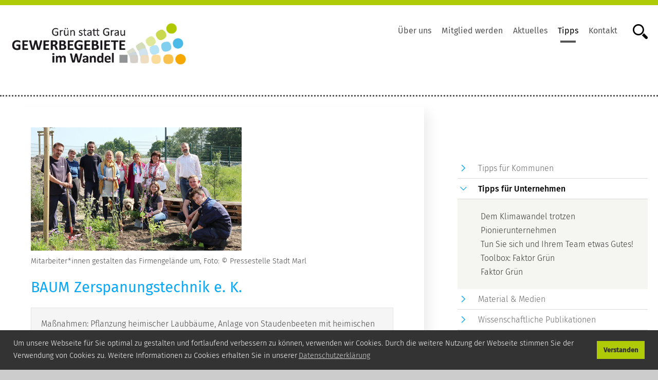

--- FILE ---
content_type: text/html; charset=utf-8
request_url: https://gruen-statt-grau.wilabonn.de/index.php/tipps-und-erfahrungen/tipps-fuer-unternehmen?start=35
body_size: 11308
content:
<!DOCTYPE html>
<html xmlns="http://www.w3.org/1999/xhtml" xml:lang="de-de" lang="de-de" dir="ltr">
<head>
<meta name="viewport" content="width=device-width, initial-scale=1.0, maximum-scale=3.0, user-scalable=yes" />
<meta name="HandheldFriendly" content="true" />
<meta name="apple-mobile-web-app-capable" content="YES" />
<base href="https://gruen-statt-grau.wilabonn.de/index.php/tipps-und-erfahrungen/tipps-fuer-unternehmen" />
	<meta http-equiv="content-type" content="text/html; charset=utf-8" />
	<meta name="generator" content="Joomla! - Open Source Content Management" />
	<title>Tipps für Unternehmen</title>
	<link href="/index.php/tipps-und-erfahrungen/tipps-fuer-unternehmen?format=feed&amp;type=rss" rel="alternate" type="application/rss+xml" title="RSS 2.0" />
	<link href="/index.php/tipps-und-erfahrungen/tipps-fuer-unternehmen?format=feed&amp;type=atom" rel="alternate" type="application/atom+xml" title="Atom 1.0" />
	<link href="/templates/wila/favicon.ico" rel="shortcut icon" type="image/vnd.microsoft.icon" />
	<link href="https://gruen-statt-grau.wilabonn.de/index.php/component/search/?Itemid=248&amp;format=opensearch" rel="search" title="Suchen Grün statt Grau - Gewerbegebiete im Wandel" type="application/opensearchdescription+xml" />
	<link href="/media/plg_system_kickgdpr/css/cookieconsent.min.css?87e497dee707ddc11aa7dfe12c0aaaf0" rel="stylesheet" type="text/css" />
	<style type="text/css">

/* Custom CSS */
.cc-btn {background:#afcb08 !important}
.cc-window {font-size:0.9em; font-family: 'Fira Sans',sans-serif; !important}
/* End Custom CSS */

	</style>
	<script src="/media/jui/js/jquery.min.js?87e497dee707ddc11aa7dfe12c0aaaf0" type="text/javascript"></script>
	<script src="/media/jui/js/jquery-noconflict.js?87e497dee707ddc11aa7dfe12c0aaaf0" type="text/javascript"></script>
	<script src="/media/jui/js/jquery-migrate.min.js?87e497dee707ddc11aa7dfe12c0aaaf0" type="text/javascript"></script>
	<script src="/media/jui/js/bootstrap.min.js?87e497dee707ddc11aa7dfe12c0aaaf0" type="text/javascript"></script>
	<script src="/media/plg_system_kickgdpr/js/cookieconsent.min.js?87e497dee707ddc11aa7dfe12c0aaaf0" type="text/javascript"></script>
	<script type="text/javascript">
jQuery(function($){ initTooltips(); $("body").on("subform-row-add", initTooltips); function initTooltips (event, container) { container = container || document;$(container).find(".hasTooltip").tooltip({"html": true,"container": "body"});} });    var _paq = window._paq || [];// Start Cookie Alert
window.addEventListener("load", function(){
window.cookieconsent.initialise({
  "palette": {
    "popup": {
      "background": "#333333",
      "text": "#ffffff"
    },
    "button": {
      "background": "#afcb08",
      "text": "#333333",
    }
  },
  "theme": "block",
  "position": "bottom",
  "type": "info",
  "revokable": false,
  "revokeBtn": "<div class=\"cc-revoke {{classes}}\">Datenschutz</div>",
  "content": {
    "message": "Um unsere Webseite für Sie optimal zu gestalten und fortlaufend verbessern zu können, verwenden wir Cookies. Durch die weitere Nutzung der Webseite stimmen Sie der Verwendung von Cookies zu. Weitere Informationen zu Cookies erhalten Sie in unserer",
    "dismiss": "Verstanden",
    "allow": "Cookies zulassen",
    "deny": "Cookies ablehnen",
    "link": "Datenschutzerklärung",
    "imprint_link": "Text für den Link zur Datenschutzerklärung. Bspw. Mehr Infos (benötigt das ausgefülllte Feld Link).",
    "href": "http://gewerbegebiete-im-wandel.de/index.php/impressum-datenschutz/27-datenschutz",
  },
  "cookie": {
    "expiryDays": 365
  },
  "elements": {
    "messagelink": "<span id=\"cookieconsent:desc\" class=\"cc-message\">{{message}}<a aria-label=\"learn more about cookies\" role=\"button\" tabindex=\"0\" class=\"cc-link\" href=\"http://gewerbegebiete-im-wandel.de/index.php/impressum-datenschutz/27-datenschutz\" target=\"_blank\">{{link}}</a></span>"
  },
  onInitialise: function (status) {
    handleCookies(status);
  },
  onStatusChange: function (status, chosenBefore) {
    handleCookies(status);
  },
  onRevokeChoice: function () {
    handleCookies(status);
  }
})});
// End Cookie Alert
function handleCookies(status){






}

// Init handleCookies if the user doesn't choose any options
if (document.cookie.split(';').filter(function(item) {
    return item.indexOf('cookieconsent_status=') >= 0
}).length == 0) {
  handleCookies('notset');
};
	</script>

<link rel="stylesheet" href="/templates/wila/css/template.css" type="text/css" media="screen" />
<link rel="stylesheet" href="/templates/wila/css/print.css" type="text/css"  media="Print" />
    <!--[if lte IE 8]>
    <script src="/templates/wila/javascript/html5.js"></script>
    <script src="/templates/wila/javascript/respond.js"></script>
    <![endif]-->

    <script src="/templates/wila/javascript/bootstrap-dropdown.js" ></script>

			<style>
			#around {border-top:10px solid #afcb08; }
			.contentboxinner, #newsletter  {background:#afcb08;}
			a ,ul.menu.sidemenu > li a::before,.btn::before , header h1{color:#0aa7f5;}
			.btn::before, p.readmore a::after   {background:#0aa7f5;}

			.contentboxinner,#newsletter,#newsletter h3 ,  .contentboxinner h2 {color:#333333;}
		</style>

	</head>
<body>
<a class="menu-button" href="#nav"><span class="element-invisible">TPL_WILA_OPEN_MENU</span></a>
		<div id="around">
			<header id="header">
            <div class="container">
            <h1 id="logo">  <p><a href="http://gruen-statt-grau.wilabonn.de/"><img src="/images/Bilder/Projektfotos/Gruen_Grau_rgb_Web.jpg" /></a></p>
</h1>
				<div  class="navbar">
                    <div id="nav">
                    	<ul class="skiplinks">
							<li><a href="/index.php" class="startseite" title="[ALT + 0]" accesskey="0"><span>TPL_WILA_SKIP_TO_FRONTPAGE</span> </a></li>                            <li><a href="#nav" class="u2" accesskey="1" title="[ALT + 1]">TPL_WILA_SKIP_TO_NAV</a></li>
                            <li><a href="#contentarea" class="u2" accesskey="2" title="[ALT + 2]">TPL_WILA_SKIP_TO_CONTENT</a></li>
						</ul>
                    	<nav class="navigation">
                        <a class="menu-button2" href="#navbar"></a>
                            <h2 class="unsichtbar">TPL_WILA_NAV_VIEW_SEARCH</h2>

                            <ul class="nav menu horizontal mod-list">
<li class="item-130 parent"><a href="/index.php/ueber-uns" >Über uns</a></li><li class="item-309 parent"><a href="/index.php/netzwerk" >Mitglied werden</a></li><li class="item-122 parent"><a href="/index.php/aktuelles" >Aktuelles</a></li><li class="item-124 active parent"><a href="/index.php/tipps-und-erfahrungen" >Tipps</a></li><li class="item-121"><a href="/index.php/kontakt" >Kontakt</a></li></ul>

                        </nav>
					</div>
                    
<div class="search closebydefault">
<a href="#" onclick="return false" class="opensearch" data-toggle="tooltip" data-placement="left" data-title="Suche öffnen"> <span class="element-invisible">Suche öffnen</span></a>

<div  class="searchmodule" role="search">
    <a class="closesearch" href="#" onclick="return false"></a>
	<form action="/index.php/tipps-und-erfahrungen/tipps-fuer-unternehmen" method="post" class="form-inline">
		<label for="mod-search-searchword" class="element-invisible">suche</label> <input name="searchword" id="mod-search-searchword" maxlength="200"  class="inputbox search-query" type="text" size="20" value="Suchen ..."  onblur="if (this.value=='') this.value='Suchen ...';" onfocus="if (this.value=='Suchen ...') this.value='';" /> <button class="button" onclick="this.form.searchword.focus();"><span class="unsichtbar">Suchen</span></button>		<input type="hidden" name="task" value="search" />
		<input type="hidden" name="option" value="com_search" />
		<input type="hidden" name="Itemid" value="248" />
	</form>
</div></div>

<script>

	controller=0;
	jQuery(window).resize(function() {
		// console.log(jQuery('#nav').css('margin-left'));
		if(jQuery(window).width() >= 768)
		{
			jQuery( ".searchmodule" ).css('display','inline-block');
			jQuery( ".closebydefault .searchmodule" ).css('display','none');

			controller=0;
		}
		else
		{
			jQuery( ".searchmodule" ).css('display','none');
		}
	});

	jQuery(document).ready(function($) {
		jQuery('.opensearch').click(function(e) {

            jQuery( ".searchmodule" ).fadeToggle(200);

		});

		jQuery('.closesearch').click(function(e) {

            jQuery( ".searchmodule" ).fadeToggle(200);

		});
	});
</script>

                    
					</div>
            </div>
			</header>


			
			<div id="contentarea">

           	
                            <div class="container">
							<div class="row">
							<div class="col-8">
																			
									

<section class="blog spalte-1 ">




		
						<div class="container"> <div class="row">
			<article class=" col-12 leading-0">

				


	
		<div class="pull-none item-image"> <img
	class="caption" title="Mitarbeiter*innen gestalten das Firmengelände um, Foto: © Pressestelle Stadt Marl" src="/images/cache/fdb4903c8ba346722147bcab60355b64_w410_h240.jpg" alt="Foto: © Pressestelle Stadt Marl" />
		<p class="small">Mitarbeiter*innen gestalten das Firmengelände um, Foto: © Pressestelle Stadt Marl</p>	</div>
	<h2>
					<a href="/index.php/tipps-und-erfahrungen/tipps-fuer-unternehmen/gute-beispiele-aus-unternehmen/120-baum-zerspanungstechnik-e-k">
			BAUM Zerspanungstechnik e. K. </a>
			</h2>





	
	
<p class="box">Maßnahmen: Pflanzung heimischer Laubbäume, Anlage von Staudenbeeten mit heimischen Pflanzen, Pflanzkästen mit heimischen Stauden, Ökologische Aufwertung der Retentionsmulde, Anlage eines Naschgarten mit Kräutern und Obstgehölzen, Begrünung der Zäune, Schotterrasen (2. Umsetzungsphase), Fassadenbegrünung (2. Umsetzungsphase)<br />Kommune: Marl | Lenkerbeck<br />Umsetzung im Rahmen von: Grün statt Grau – Gewerbegebiete im Wandel</p>
<h3>35.000 neue Mitarbeiterinnen durch Naturgartenplanung</h3>
<p>Im nachhaltig- und zukunftsorientierten Leitbild des Familien­unternehmens BAUM Zerspanungstechnik e. K. im Gewerbe­park Lenkerbeck sind Mitarbeitende und die Außengestaltung der Unternehmensfläche als Spiegel der Unternehmensphilo­sophie von zentraler Bedeutung.</p>

	

    		<p class="readmore">
				<a href="/index.php/tipps-und-erfahrungen/tipps-fuer-unternehmen/gute-beispiele-aus-unternehmen/120-baum-zerspanungstechnik-e-k">
					Weiterlesen ...</a>
		</p>


			</article>
								</div></div>
				
					
		<div class="cols-1 row-0 ">
			<div class="container"> <div class="row">

				<article class="item  col-12  column-1">
				


	
		<div class="pull-none item-image"> <img
	 src="/images/cache/852223c72949ea396855068613038c3c_w410_h240.png" alt="" />
		<p class="small"></p>	</div>
	<h2>
					<a href="/index.php/tipps-und-erfahrungen/tipps-fuer-unternehmen/gute-beispiele-aus-unternehmen/121-orthopaedie-kall-gmbh">
			Orthopädie Kall GmbH</a>
			</h2>





	
	
<p class="box">Maßnahmen: Pflanzung heimischer Laubbäume zur Aufwertung bestehender Grünflächen und zur Parkplatzbegrünung, Teil-Entsiegelung von Park- und Verkehrsflächen, Fassadenbegrünung und Unterpflanzung mit einheimischen Stauden (2. Umsetzungsphase), Extensive Dachbegrünung auf drei Dächern, teilweise als Dachgarten für Beschäftigte und Mieter (2. Umsetzungsphase), Begrünung einer Lichtkuppel zur Klimatisierung des Gebäudes (2. Umsetzungsphase)<br />Kommune: Remscheid | Großhülsberg<br />Umsetzung im Rahmen von: Grün statt Grau – Gewerbegebiete im Wandel</p>
<h3>Mehr Grün im Grau</h3>
<p>Orthopädie Kall produziert seit 1985 auf 9.500&nbsp;㎡ im Remscheider Gewerbegebiet Großhülsberg orthopädische Einlagen-Rohlinge. Zur Anpassung an die Folgen des Klimawandels hat die Firma innerhalb von „Grün statt Grau“ ein ganzheitliches Begrünungskonzept entwickelt: Mit Grün auf dem Dach, an der Fassade und teilweiser Entsiegelung auf dem Firmengelände für mehr schattenspendende Bäume.</p>

	

    		<p class="readmore">
				<a href="/index.php/tipps-und-erfahrungen/tipps-fuer-unternehmen/gute-beispiele-aus-unternehmen/121-orthopaedie-kall-gmbh">
					Weiterlesen ...</a>
		</p>


			</article>
						
				</div></div></div>
							
		<div class="cols-1 row-1 ">
			<div class="container"> <div class="row">

				<article class="item  col-12  column-1">
				


	
		<div class="pull-none item-image"> <img
	class="caption" title="Foto: © Heike Wegener / WILA Bonn" src="/images/cache/90968166890c393e7dfc2079d90a5b4c_w410_h240_cp.jpg" alt="" />
		<p class="small">Foto: © Heike Wegener / WILA Bonn</p>	</div>
	<h2>
					<a href="/index.php/tipps-und-erfahrungen/tipps-fuer-unternehmen/gute-beispiele-aus-unternehmen/123-carl-friederichs-gmbh">
			Carl Friederichs GmbH </a>
			</h2>





	
	
<p class="box">Maßnahmen: Entsiegelung von nicht betriebsnotwendigen Verkehrs-/Lagerflächen, Anpflanzung von heimischen Laubbäumen, Pflanzung von Obstgehölzen, Umwandlung einer intensiv genutzten Rasenfläche in eine Frischwiese, Fassadenbegrünung eines Betriebsgebäudes, Errichtung von Solarpaneelen<br />Kommune: Frankfurt | Seckbach / Fechenheim Nord<br />Umsetzung im Rahmen von: Grün statt Grau – Gewerbegebiete im Wandel</p>
<h3>Nahrung für Insekten als Leitmotiv</h3>
<p>Carl Friederichs GmbH baut seit 1840 Karosserien in Frankfurt. Dem Gewerbe entsprechend sind große Flächen des Firmengeländes versiegelt und in ständiger Benutzung. Mit einer Fassadenbegrünung schafft es das Unternehmen aber trotzdem, dem Klimawandel zu trotzen. Das Unternehmen hat seine Fassade zur Schlitzer Straße mit einem Bienennährgehölz begrünt. So bleiben die Gebäude auch im Sommer wesentlich kühler. Daneben begrünt die Firma auch Areale des Geländes, die für den Betriebsablauf nicht zwingend erforderlich sind: Mit Obstbäumen im Vorgarten und einer Wiese statt Rasenfläche. Auch Teile des Parkplatzes wurden in Beete verwandelt. So hat das Unternehmen der Natur noch einmal insgesamt 600&nbsp;㎡ zur Verfügung gestellt.</p>

	

    		<p class="readmore">
				<a href="/index.php/tipps-und-erfahrungen/tipps-fuer-unternehmen/gute-beispiele-aus-unternehmen/123-carl-friederichs-gmbh">
					Weiterlesen ...</a>
		</p>


			</article>
						
				</div></div></div>
							
		<div class="cols-1 row-2 ">
			<div class="container"> <div class="row">

				<article class="item  col-12  column-1">
				


	
	<h2>
					<a href="/index.php/tipps-und-erfahrungen/tipps-fuer-unternehmen/gute-beispiele-aus-unternehmen/125-georg-neubauer-bedachungen-gmbh">
			Georg Neubauer Bedachungen GmbH</a>
			</h2>





	
	
<p class="box">Maßnahme: Einsaat von Wiesen mit heimischen Blumen und Baumpflanzungen<br />Kommune: Marl | Lenkerbeck<br />Umsetzung im Rahmen von: Grün statt Grau – Gewerbegebiete im Wandel</p>
<h3>Mit blühenden Wiesen die Bodenkühlleistung verbessern</h3>
<p>Das Dachdecker-Team von Georg Neubauer Bedachungen hat am Aufenthaltsplatz Hochbeete für Kund/innen und Mitarbeitende angelegt und vier Apfelbäume gepflanzt. Außerdem organisierten sie im Mai 2018 gemeinsam mit dem außerschulischen Lernort im Gewerbegebiet eine große Pflanzak-tion. Kinder streuten eine große Wiese auf dem Firmengelände mit heimischen Blumensorten und Wildkräutern ein. Wiesenpflanzungen leisten einen erheblichen Beitrag zum Mikroklima: Pro Quadratmeter Wiesenfläche können ca. zwei Liter Regenwasser versickern. Das entlastet das Kanalnetz – und kühlt das Firmengelände.</p>

	

    		<p class="readmore">
				<a href="/index.php/tipps-und-erfahrungen/tipps-fuer-unternehmen/gute-beispiele-aus-unternehmen/125-georg-neubauer-bedachungen-gmbh">
					Weiterlesen ...</a>
		</p>


			</article>
						
				</div></div></div>
							
		<div class="cols-1 row-3 ">
			<div class="container"> <div class="row">

				<article class="item  col-12  column-1">
				


	
	<h2>
					<a href="/index.php/tipps-und-erfahrungen/tipps-fuer-unternehmen/gute-beispiele-aus-unternehmen/124-optimel-schmelzgusstechnik-gmbh">
			OptiMel Schmelzgußtechnik GmbH </a>
			</h2>





	
	
<p class="box">Maßnahmen: Ersatzpflanzung für Eiche, Anlage Lebensraum Totholz für Wildbienennisthilfe, Infoschild zu den Umsetzungen, Entsiegelung zur Schaffung Versickerungs- und vegetationsfähiger Verkehrsflächen, Ergänzung Pflanzbeete mit Wildstauden und Gehölzen (2. Umsetzungsphase)<br />Kommune: Iserlohn | Almeloer Straße<br />Umsetzung im Rahmen von: Grün statt Grau – Gewerbegebiete im Wandel</p>
<h3>Beratung – Planung – Umsetzung – Information: Tue Richtiges und informiere darüber&nbsp;</h3>
<p>Die Stadt Iserlohn hat als Transferkommune ein eigenes Pro­jekt gestartet: „Blühende Visitenkarte für Iserlohner Unter­nehmen“. Die Firma OptiMel Schmelzgußtechnik GmbH war unter den ersten Teilnehmenden. Der von Anfang an beste­hende Enthusiasmus der Geschäftsführerin für „Mehr Grün im Grau“ wirkte sich auch auf die Aktivitäten benachbarter Betriebe aus und führte zu weiteren Kooperationen mit der Kommune in Projekten zur Klimafolgenanpassung.</p>

	

    		<p class="readmore">
				<a href="/index.php/tipps-und-erfahrungen/tipps-fuer-unternehmen/gute-beispiele-aus-unternehmen/124-optimel-schmelzgusstechnik-gmbh">
					Weiterlesen ...</a>
		</p>


			</article>
						
				</div></div></div>
				

	<div class="container">
	
<div class="items-more">
<h3>Weitere Beiträge ...</h3>

<ol>

		 <li>
		  		<a href="/index.php/tipps-und-erfahrungen/tipps-fuer-unternehmen/gute-beispiele-aus-unternehmen/119-pfotenakademie-ruhrgebiet-hundeschule-seminarzentrum">
			Pfotenakademie Ruhrgebiet – Hundeschule & Seminarzentrum</a>
		</li>
		 <li>
		  		<a href="/index.php/tipps-und-erfahrungen/tipps-fuer-unternehmen/tun-sie-sich-und-ihrem-team-etwas-gutes/143-der-wildnis-struktur-geben">
			Der Wildnis Struktur geben</a>
		</li>
		 <li>
		  		<a href="/index.php/tipps-und-erfahrungen/tipps-fuer-unternehmen/tun-sie-sich-und-ihrem-team-etwas-gutes/140-raucherecken-bewusst-integrieren">
			Raucherecken bewusst integrieren</a>
		</li>
		 <li>
		  		<a href="/index.php/tipps-und-erfahrungen/tipps-fuer-unternehmen/tun-sie-sich-und-ihrem-team-etwas-gutes/144-betriebseigenes-restmaterial-aufwerten-anstatt-wegwerfen">
			Betriebseigenes Restmaterial aufwerten anstatt wegwerfen </a>
		</li>
	</ol>
</div>


			</div>

	
		<div class="pagination">
					<p class="counter">
			Seite 8 von 12			</p>
				<ul>
	<li class="pagination-start"><a title="Start" href="/index.php/tipps-und-erfahrungen/tipps-fuer-unternehmen?start=0" class="hasTooltip pagenav">Start</a></li>
	<li class="pagination-prev"><a title="Zurück" href="/index.php/tipps-und-erfahrungen/tipps-fuer-unternehmen?start=30" class="hasTooltip pagenav">Zurück</a></li>
			<li><a href="/index.php/tipps-und-erfahrungen/tipps-fuer-unternehmen?start=10" class="pagenav">3</a></li>			<li><a href="/index.php/tipps-und-erfahrungen/tipps-fuer-unternehmen?start=15" class="pagenav">4</a></li>			<li><a href="/index.php/tipps-und-erfahrungen/tipps-fuer-unternehmen?start=20" class="pagenav">5</a></li>			<li><a href="/index.php/tipps-und-erfahrungen/tipps-fuer-unternehmen?start=25" class="pagenav">6</a></li>			<li><a href="/index.php/tipps-und-erfahrungen/tipps-fuer-unternehmen?start=30" class="pagenav">7</a></li>			<li><span class="pagenav">8</span></li>			<li><a href="/index.php/tipps-und-erfahrungen/tipps-fuer-unternehmen?start=40" class="pagenav">9</a></li>			<li><a href="/index.php/tipps-und-erfahrungen/tipps-fuer-unternehmen?start=45" class="pagenav">10</a></li>			<li><a href="/index.php/tipps-und-erfahrungen/tipps-fuer-unternehmen?start=50" class="pagenav">11</a></li>			<li><a href="/index.php/tipps-und-erfahrungen/tipps-fuer-unternehmen?start=55" class="pagenav">12</a></li>		<li class="pagination-next"><a title="Weiter" href="/index.php/tipps-und-erfahrungen/tipps-fuer-unternehmen?start=40" class="hasTooltip pagenav">Weiter</a></li>
	<li class="pagination-end"><a title="Ende" href="/index.php/tipps-und-erfahrungen/tipps-fuer-unternehmen?start=55" class="hasTooltip pagenav">Ende</a></li>
</ul>
		</div>

</section>



								

									</div>
							<div id="right" class="col-4">
								
			<nav>

					<h3 class="unsichtbar"> Bereichsnavigation</h3>


				<ul class="nav menu sidemenu mod-list">
<li class="item-247"><a href="/index.php/tipps-und-erfahrungen/tipps-fuer-kommunen" >Tipps für Kommunen</a></li><li class="item-248 current active deeper parent"><a href="/index.php/tipps-und-erfahrungen/tipps-fuer-unternehmen" >Tipps für Unternehmen</a><ul class="nav-child unstyled small"><li class="item-249"><a href="/index.php/tipps-und-erfahrungen/tipps-fuer-unternehmen/dem-klimawandel-trotzen" >Dem Klimawandel trotzen</a></li><li class="item-250"><a href="/index.php/tipps-und-erfahrungen/tipps-fuer-unternehmen/gute-beispiele-aus-unternehmen" >Pionierunternehmen</a></li><li class="item-270"><a href="/index.php/tipps-und-erfahrungen/tipps-fuer-unternehmen/tun-sie-sich-und-ihrem-team-etwas-gutes" >Tun Sie sich und Ihrem Team etwas Gutes! </a></li><li class="item-475"><a href="/index.php/tipps-und-erfahrungen/tipps-fuer-unternehmen/toolbox-faktor-gruen" >Toolbox: Faktor Grün</a></li><li class="item-379"><a href="/index.php/tipps-und-erfahrungen/tipps-fuer-unternehmen/faktor-gruen" >Faktor Grün</a></li></ul></li><li class="item-230 parent"><a href="/index.php/tipps-und-erfahrungen/material-medien" >Material &amp; Medien</a></li><li class="item-231"><a href="/index.php/tipps-und-erfahrungen/wissenschaftliche-publikationen" >Wissenschaftliche Publikationen</a></li></ul>
			</nav>
			
							</div>
							</div>
							</div>
							


<div id="breadcrumb">
<div class="container">
<p class="here">Aktuelle Seite: </p><ul class="breadcrumb">
	<li><a href="/index.php" class="pathway">Startseite</a><span class="divider"><img src="/media/system/images/arrow.png" alt="" /></span></li><li><a href="/index.php/tipps-und-erfahrungen" class="pathway">Tipps</a><span class="divider"><img src="/media/system/images/arrow.png" alt="" /></span></li><li class="active"><span>Tipps für Unternehmen</span></li></ul>
</div>
</div>
							<aside id="newsletter">
			  	  <div class="container">
					<div class="row">
						<div class="col-7">
						 

<div class="custom"  >
	<p><span class="flaticon-laptop88"></span></p>
<h2>Bleiben Sie auf dem neusten Stand</h2>
<p class="gross">Newsletter<br />Gewerbegebiete im Wandel</p>
<p>Unser Newsletter informiert Sie viermal im Jahr über aktuelle Entwicklungen in unserem Projekt und Nachrichten aus der nachhaltigen Stadtentwicklung</p>
<p><a href="/index.php/impressum-datenschutz/27-datenschutz">Informationen zum Datenschutz</a></p>
<p>Keine Bestätigungsmail erhalten? <a href="mailto:presse@wilabonn.de">Kontaktieren</a> Sie uns gerne!</p></div>

						</div>
						<div class="col-5">
				 <h3>Newsletteranmeldung</h3>
 

<div class="custom"  >
	<script>
function loadjQuery(e,t){var n=document.createElement("script");n.setAttribute("src",e);n.onload=t;n.onreadystatechange=function(){if(this.readyState=="complete"||this.readyState=="loaded")t()};document.getElementsByTagName("head")[0].appendChild(n)}function main(){
var $cr=jQuery.noConflict();var old_src;$cr(document).ready(function(){$cr(".cr_form").submit(function(){$cr(this).find('.clever_form_error').removeClass('clever_form_error');$cr(this).find('.clever_form_note').remove();$cr(this).find(".musthave").find('input, textarea').each(function(){if(jQuery.trim($cr(this).val())==""||($cr(this).is(':checkbox'))||($cr(this).is(':radio'))){if($cr(this).is(':checkbox')||($cr(this).is(':radio'))){if(!$cr(this).parent().find(":checked").is(":checked")){$cr(this).parent().addClass('clever_form_error')}}else{$cr(this).addClass('clever_form_error')}}});if($cr(this).attr("action").search(document.domain)>0&&$cr(".cr_form").attr("action").search("wcs")>0){var cr_email=$cr(this).find('input[name=email]');var unsub=false;if($cr("input['name=cr_subunsubscribe'][value='false']").length){if($cr("input['name=cr_subunsubscribe'][value='false']").is(":checked")){unsub=true}}if(cr_email.val()&&!unsub){$cr.ajax({type:"GET",url:$cr(".cr_form").attr("action").replace("wcs","check_email")+$cr(this).find('input[name=email]').val(),success:function(data){if(data){cr_email.addClass('clever_form_error').before("<div class='clever_form_note cr_font'>"+data+"</div>");return false}},async:false})}var cr_captcha=$cr(this).find('input[name=captcha]');if(cr_captcha.val()){$cr.ajax({type:"GET",url:$cr(".cr_form").attr("action").replace("wcs","check_captcha")+$cr(this).find('input[name=captcha]').val(),success:function(data){if(data){cr_captcha.addClass('clever_form_error').after("<div style='display:block' class='clever_form_note cr_font'>"+data+"</div>");return false}},async:false})}}if($cr(this).find('.clever_form_error').length){return false}return true});$cr('input[class*="cr_number"]').change(function(){if(isNaN($cr(this).val())){$cr(this).val(1)}if($cr(this).attr("min")){if(($cr(this).val()*1)<($cr(this).attr("min")*1)){$cr(this).val($cr(this).attr("min"))}}if($cr(this).attr("max")){if(($cr(this).val()*1)>($cr(this).attr("max")*1)){$cr(this).val($cr(this).attr("max"))}}});old_src=$cr("div[rel='captcha'] img:not(.captcha2_reload)").attr("src");if($cr("div[rel='captcha'] img:not(.captcha2_reload)").length!=0){captcha_reload()}});function captcha_reload(){var timestamp=new Date().getTime();$cr("div[rel='captcha'] img:not(.captcha2_reload)").attr("src","");$cr("div[rel='captcha'] img:not(.captcha2_reload)").attr("src",old_src+"?t="+timestamp);return false}

}
if(typeof jQuery==="undefined"){loadjQuery("//ajax.googleapis.com/ajax/libs/jquery/1.4.2/jquery.min.js",main)}else{main()}

</script>


<style>
.cr_site{margin:0;padding:75px 0 0 0;text-align:center;background-color:#eeeeee;}
.cr_font{font-size: 14px;font-family: Arial;}
.cr_body h2, .cr_header h2{font-size:22px;line-height:28px;margin:0 0 10px 0;}
.cr_body h1, .cr_header h2{font-size:28px;margin-bottom:15px;padding:0;margin-top:0;}
.wrapper, .cr_page{margin:0 auto 10px auto;text-align:left;border-radius:4px;}
.cr_header{text-align:center;background: transparent !Important;}
.cr_body label{float:none;clear:both;display:block;width:auto;margin-top:8px;text-align:left;font-weight:bold;position:relative;}
.cr_button{display:inline-block;font-family:'Helvetica', Arial, sans-serif;width:auto;white-space:nowrap;height:32px;margin:5px 5px 0 0;padding:0 22px;text-decoration:none;text-align:center;font-weight:bold;font-style:normal;font-size:15px;line-height:32px;cursor:pointer;border:0;-moz-border-radius:4px;border-radius:4px;-webkit-border-radius:4px;vertical-align:top;}
.cr_button{background-color:#333;color:#ffffff;}
.cr_button:hover,.cr_button-small:hover{opacity:0.7;filter:alpha(opacity=70);}
.powered{padding:20px 0;width:560px;margin:0 auto;}
.formbox{line-height:150%;font-family:Helvetica;font-size:12px;color:#333333;padding:20px;background-color:#ffffff;border-radius: 6px 6px 6px 6px;}
.cr_ipe_item label{line-height:150%;font-size:14px;}
.cr_ipe_item textarea {background: none repeat scroll 0 0 #eeeeee;border: 1px solid #aaa;font-family: Helvetica;font-size: 16px;}
.cr_ipe_item input {background: none repeat scroll 0 0 #eeeeee;border: 1px solid #aaa;padding: 5px;font-family: Helvetica;font-size: 16px;}
.cr_ipe_item select {background: none repeat scroll 0 0 #eeeeee;border: 1px solid #aaa;display: block;margin: 0;padding: 5px;width: 100%;font-family: Helvetica;font-size: 16px;}
.cr_ipe_item input.cr_ipe_radio, input.cr_ipe_checkbox {-moz-binding: none;-moz-box-sizing: border-box;background-color: -moz-field !important;border: 2px inset threedface !important;color: -moz-fieldtext !important;cursor: default;height: 13px;padding: 0 !important;width: 13px;}
.cr_ipe_item input.cr_ipe_radio{-moz-appearance: radio;border-radius: 100% 100% 100% 100% !important;margin: 3px 3px 0 5px;}
.submit_container{text-align:center}
.cr_ipe_item{ padding:1px 10px; margin:1px 10px; }
.cr_ipe_item.inactive {display:none;}
.imprint{font-size:0.8em;}
.cr_captcha{padding-left:130px;}
.cr_error{font-size:1.1em;padding:10px;}
.clever_form_error{background-color:#f99; color:#000; border:1px solid #f22 !important}
.clever_form_note {margin:26px 0 0 3px;position:absolute;display:inline; padding: 2px 4px; font-weight:bold;background-color:#f2ecb5; color:#000; font-size:12px !important;  }
.cr_site {background-color:#eee;}
.cr_header {color:#000000;}
.cr_body {background-color:#ffffff;font-size:12px;color:#000000;}
.cr_hr {background-color:#ccc;}
.cr_site a {color:#0084ff;}
.imprint{color:#000;}

</style>


<style id="style">
.cr_site {background-color:#afcb08;}
.cr_header {color:#000000;}
.cr_body {background-color:#aecb08;font-size:12px;color:#000000;}
.cr_hr {background-color:#ccc;}
.cr_site a {color:#0084ff;}
.imprint {color:#000;}
.cr_page {width:640px;}

</style>



<form class="layout_form cr_form cr_font" action="https://seu2.cleverreach.com/f/98166-272129/wcs/" method="post" target="_blank">
	<div class="cr_body cr_page cr_font formbox">
		<div class="non_sortable" style="text-align:left;">
			
		</div>
		
		<div class="editable_content" style="text-align:left;">
		<div id="5945538" rel="text" class="cr_ipe_item ui-sortable musthave" style=" margin-bottom:0px;">
<label for="text5945538" class="itemname">Name*</label> <input id="text5945538" name="1054795" type="text" value="" style="width:100%;" />
</div><div id="5945325" rel="email" class="cr_ipe_item ui-sortable musthave" style="margin-bottom:px;">
<label for="text5945325" class="itemname">E-Mail*</label> <input id="text5945325" name="email" value="" type="text" style="width:100%;" />
</div><div id="5945535" rel="subunsub" class="cr_ipe_item ui-sortable cr_noedit" style="margin-bottom:15px;">
<label class="itemname"></label>
<div style="overflow:auto;">
<input id="5945535" name="cr_subunsubscribe" type="radio" value="true" checked />Anmelden
<input id="5945535" name="cr_subunsubscribe" type="radio" value="false" />Abmelden
</div>
</div><div id="5945327" rel="button" class="cr_ipe_item ui-sortable submit_container" style="text-align:center; margin-bottom:15px;">
<button type="submit" class="cr_button">Abonnieren</button>
</div>
        </div>
        
	<noscript><a href="http://www.cleverreach.de">www.CleverReach.de</a></noscript>
    </div>

    
</form></div>

						</div>
					</div>
				  </div>
				</aside>
			
				

				




	<div id="footer-outer">
				<div id="footer">
				

<div class="custom"  >
	<p>&copy; Wissenschaftsladen Bonn e.V.<span style="font-family: Calibri, sans-serif; font-size: 11pt; line-height: 115%;"><span style="font-family: Calibri, sans-serif; font-size: 14.6667px; line-height: 16.8667px;"></span><span style="font-family: Calibri, sans-serif; font-size: 14.6667px; line-height: 16.8667px;">&bull;&nbsp;</span>WILA Bonn&nbsp;</span><span style="font-family: Calibri, sans-serif; font-size: 14.6667px; line-height: 16.8667px;">&bull; All rights reserved</span></p>
<p><a href="/index.php/impressum-datenschutz/26-impressum">Impressum</a>&nbsp;&bull; <a href="/index.php/impressum-datenschutz/27-datenschutz">Datenschutz</a></p></div>

				</div>
			</div>


		</div>


		</div><!-- around -->






    <script src="/templates/wila/javascript/tablesaw.js" ></script>
    <script>
		
		function viewport() {
			var e = window, a = 'inner';
			if (!('innerWidth' in window )) {
				a = 'client';
				e = document.documentElement || document.body;
			}
			return { width : e[ a+'Width' ] , height : e[ a+'Height' ] };
		}

		var vpWidth = viewport().width;

		controller=0;
		jQuery(window).resize(function() {
			var vpWidth = viewport().width;
			if(vpWidth >= 769)
			{
				jQuery('.navbar').css('margin-left','0px');
                jQuery( ".headersearch" ).css('display','block');

				controller=0;
			}
			else
			{
				if(controller==0)
				{
					jQuery('.navbar').css('margin-left','-768px')

				}
				else
				{
					jQuery('.navbar').css('margin-left','0px')
				}
                jQuery( ".headersearch" ).css('display','none');
			}
		});

		var showMenu = function() {
			jQuery('.navbar').css('margin-left','0px');
		};

		jQuery(document).ready(function($) {
			// Toggle for nav menu
			jQuery('.menu-button').click(function(e) {
				e.preventDefault();
				showMenu();
			});
			jQuery('.menu-button2').click(function(e) {
				$('.navbar').css('margin-left','-768px');
			});
		});


        jQuery(document).ready(function($) {
            // Toggle for nav menu
            jQuery('.opensearch').click(function(e) {

                jQuery( ".headersearch" ).toggle();
            });

            jQuery('.closesearch').click(function(e) {

                jQuery( ".headersearch" ).toggle();
            });


			jQuery(function () {
				jQuery('[data-toggle="tooltip"]').tooltip()

			})

		});



		jQuery(document).ready(function($) {


			$("#bereich0").change(function() {
			selectE=jQuery('#bereich0').find(":selected").index();


				var selectedbox='bereich'+ selectE;
				boxes=jQuery('#seminar-suche').find("select");
				jQuery( boxes ).each(function( index ) {
					if   ( selectedbox !=$(this).attr('id'))
					{


						$(this).css({ 'display': "none" });

					}
					else
					{
						$(this).css({ 'display': "block" });

					}
				});
				$('#bereich0').css({ 'display': "block" });


				if(selectE==0)
				{				$('#bereich4').css({ 'display': "none" });
				}

			});

		});









	</script>
</body>

</html>


--- FILE ---
content_type: text/css
request_url: https://gruen-statt-grau.wilabonn.de/templates/wila/css/template.css
body_size: 70680
content:
article,
aside,
details,
figcaption,
figure,
footer,
header,
hgroup,
main,
nav,
section,
summary {
display: block;
}

.cr_page {
    width: 100%!important;
}
audio,
canvas,
video {
display: inline-block;
}
audio:not([controls]) {
display: none;
height: 0;
}
[hidden] {
display: none;
}
html {
font-family: sans-serif;
-webkit-text-size-adjust: 100%;
-ms-text-size-adjust: 100%;
}
body {
margin: 0;
}
abbr[title] {
border-bottom: 1px dotted;
}
b,
strong {
font-weight: 400;
}
dfn {
font-style: italic;
}
hr {
-moz-box-sizing: content-box;
box-sizing: content-box;
height: 0;
}
code,
kbd,
pre,
samp {
font-family: Consolas, monospace, serif;
font-size: 1em;
}
pre {
white-space: pre-wrap;
}
q {
quotes: "\201C""\201D""\2018""\2019";
}
small {
font-size: 80%;
}
sub,
sup {
font-size: 75%;
line-height: 0;
position: relative;
vertical-align: baseline;
}
sup {
top: -0.5em;
}
sub {
bottom: -0.25em;
}
img {
border: 0;
}
svg:not(:root) {
overflow: hidden;
}
figure {
margin: 0;
}
fieldset {
border: 0;
margin: 0;
padding: 0;
}
legend {
border: 0;
padding: 0;
}
button,
input,
select,
textarea {
font-family: inherit;
font-size: 100%;
margin: 0;
}
button,
input {
line-height: normal;
}
button,
select {
text-transform: none;
}
button,
html input[type="button"],
input[type="reset"],
input[type="submit"] {
-webkit-appearance: button;
cursor: pointer;
}
input[type="radio"],
input[type="checkbox"] {
cursor: pointer;
}
button:disabled,
input:disabled {
cursor: default;
}
input[type="checkbox"],
input[type="radio"] {
padding: 0;
}
input[type="search"] {
-webkit-appearance: textfield;
}
input[type="search"]::-webkit-search-cancel-button,
input[type="search"]::-webkit-search-decoration {
-webkit-appearance: none;
}
button::-moz-focus-inner,
input::-moz-focus-inner {
border: 0;
padding: 0;
}
textarea {
overflow: auto;
vertical-align: top;
}
::-moz-placeholder {
opacity: 1;
}
table {
border-collapse: collapse;
border-spacing: 0;
}
.row:before,
.row-fluid:before,
.items-row:before,
.row:after,
.row-fluid:after,
.items-row:after {
content: " ";
display: table;
}
.row:after,
.row-fluid:after,
.items-row:after {
clear: both;
}
.row,
.row-fluid,
.items-row {
margin-left: -20px;
margin-right: -20px;
}
.row [class*="col-"]:first-child {
margin-left: 0;
margin-right: 0;
}
.col-1,
.col-2,
.col-3,
.col-4,
.col-5,
.col-6,
.col-7,
.col-8,
.col-9,
.col-10,
.col-11,
.col-12,
.span1,
.span2,
.span3,
.span4,
.span5,
.span6,
.span7,
.span8,
.span9,
.span10,
.span11,
.span12 {
position: relative;
min-height: 1px;
padding: 20px;
padding-left: 20px;
padding-right: 20px;
padding-bottom: 20px;
-moz-box-sizing: border-box;
-webkit-box-sizing: border-box;
box-sizing: border-box;
}
.container,
.container-fluid {
max-width: 1300px;
margin: 0 auto;
padding-top: 0;
padding-bottom: 0;
position: relative;
padding-left: 20px;
padding-right: 20px;
}
@media (min-width: 770px) {
.col-1,
.col-2,
.col-3,
.col-4,
.col-5,
.col-6,
.col-7,
.col-8,
.col-9,
.col-10,
.col-11,
.col-12,
.span1,
.span2,
.span3,
.span4,
.span5,
.span6,
.span7,
.span8,
.span9,
.span10,
.span11,
.span12 {
float: left;
}
.container,
.container-fluid {
max-width: 1300px;
margin: 0 auto;
padding: 0;
position: relative;
padding-left: 20px;
padding-right: 20px;
}
.col-12 {
width: 100%;
margin-left: 2%;
float: left;
}
.col-11 {
width: 91.49999999999999%;
margin-left: 2%;
float: left;
}
.col-10 {
width: 83.00000000000001%;
margin-left: 2%;
float: left;
}
.col-9 {
width: 74.5%;
margin-left: 2%;
float: left;
}
.col-8 {
width: 65.99999999999999%;
margin-left: 2%;
float: left;
}
.col-7 {
width: 57.5%;
margin-left: 2%;
float: left;
}
.col-6 {
width: 49%;
margin-left: 2%;
float: left;
}
.col-5 {
width: 40.50000000000001%;
margin-left: 2%;
float: left;
}
.col-4 {
width: 31.999999999999996%;
margin-left: 2%;
float: left;
}
.col-3 {
width: 23.5%;
margin-left: 2%;
float: left;
}
.col-2 {
width: 14.999999999999998%;
margin-left: 2%;
float: left;
}
.col-1 {
width: 6.499999999999999%;
margin-left: 2%;
float: left;
}
}
@media screen and (max-width: 768px) {
.col-8 {
padding: 0;
}
}
.col-12 {
float: none;
width: 100%;
}
@font-face {
font-family: "Fira Sans";
src: url(../fonts/fira/FiraSans-Light.eot);
src: local("Fira Sans Light"), url(../fonts/fira/FiraSans-Light.eot) format("embedded-opentype"), url(../fonts/fira/FiraSans-Light.woff) format("woff"), url(../fonts/fira/FiraSans-Light.ttf) format("truetype");
font-weight: 300;
font-style: normal;
}
@font-face {
font-family: "Fira Sans";
src: url(../fonts/fira/FiraSans-Regular.eot);
src: local("Fira Sans Regular"), url(../fonts/fira/FiraSans-Regular.eot) format("embedded-opentype"), url(../fonts/fira/FiraSans-Regular.woff) format("woff"), url(../fonts/fira/FiraSans-Regular.ttf) format("truetype");
font-weight: 400;
font-style: normal;
}
@font-face {
font-family: "Fira Sans";
src: url(../fonts/fira/FiraSans-Medium.eot);
src: local("Fira Sans Medium"), url(../fonts/fira/FiraSans-Medium.eot) format("embedded-opentype"), url(../fonts/fira/FiraSans-Medium.woff) format("woff"), url(../fonts/fira/FiraSans-Medium.ttf) format("truetype");
font-weight: 500;
font-style: normal;
}
* {
box-sizing: border-box;
}
body {
background: #ccc;
font-family: "Fira Sans", sans-serif;
font-weight: 300;
line-height: 1.5em;
color: #444;
font-size: 1em;
}
@media (max-width: 768px) {
body {
-webkit-hyphens: auto;
-ms-hyphens: auto;
-moz-hyphens: auto;
hyphens: auto;
}
}
.element-invisible {
position: absolute;
left: -4000px;
top: -5000px;
height: 0;
display: inline;
}
a {
color: #b20000;
text-decoration: none;
}
a:hover,
a:active,
a:focus {
color: #333;
text-decoration: none;
}
em {
color: #000;
}
ins {
background: #ffa;
color: #444;
text-decoration: none;
}
mark {
background: #ffa;
color: #444;
}
::-moz-selection {
background: #eee;
color: #000;
text-shadow: none;
}
::selection {
background: #eee;
color: #000;
text-shadow: none;
}
abbr[title],
dfn[title] {
cursor: help;
}
dfn[title] {
border-bottom: 1px dotted;
font-style: normal;
}
img {
-moz-box-sizing: border-box;
box-sizing: border-box;
max-width: 100%;
height: auto;
vertical-align: middle;
}
img[src*="maps.gstatic.com"],
img[src*="googleapis.com"] {
max-width: none;
}
p,
hr,
ul,
ol,
dl,
blockquote,
pre,
address,
fieldset,
figure {
margin: 0 0 1em;
}
* + p,
* + hr,
* + ul,
* + ol,
* + blockquote,
* + pre,
* + address,
* + fieldset,
* + figure {
margin-top: 1em;
}
h1,
h2,
h3,
h4,
h5,
h6 {
margin: 0 0 1em;
font-family: "Fira Sans", sans-serif;
font-weight: 400;
color: #333;
text-transform: none;
}
* + h1,
* + h2,
* + h3,
* + h4,
* + h5,
* + h6 {
margin-top: 1.5em;
}
h1 {
color: #555;
font-size: 1.6em;
margin: 0;
}
h2 {
font-size: 1.5em;
line-height: 1em;
margin: 0 0 25px;
color: #333;
}
h3 {
font-size: 1.3em;
font-weight: 400;
color: #333;
}
h4 {
font-size: 1.2em;
line-height: 1.5em;
}
h5 {
font-size: 1em;
line-height: 1.5em;
}
h6 {
font-size: 1em;
line-height: 2em;
}
ul {
list-style-type: disc;
margin: 0 20px;
padding: 0;
}
ul li {
line-height: 1.2em;
padding: 3px 0;
}
ul > li > ul,
ul > li > ol,
ol > li > ol,
ol > li > ul {
margin: 0;
}
dl {
text-align: left;
}
dl .horizontal dt {
width: 40%;
float: left;
}
dt {
font-weight: 400;
color: #db203d;
}
dt.article-info-term {
display: none;
}
dd {
margin: 0 0 20px;
}
hr {
border: 0;
border-bottom: dotted 3px #333;
height: 1px;
margin: 25px 0;
}
address {
font-style: normal;
}
q,
blockquote {
font-style: italic;
}
blockquote {
padding-left: 15px;
border-left: 5px solid #ddd;
font-size: 1em;
line-height: 1em;
}
blockquote small {
display: block;
color: #999;
font-style: normal;
}
blockquote p:last-of-type {
margin-bottom: 5px;
}
code {
color: #999;
font-size: 1em;
white-space: nowrap;
}
pre code {
color: inherit;
white-space: pre-wrap;
}
pre {
padding: 10px;
background: #f5f5f5;
color: #444;
font-size: 1em;
line-height: 2em;
-moz-tab-size: 4;
tab-size: 4;
}
small,
.small {
font-size: 0.9em;
line-height: 1em;
}
button,
input:not([type="radio"]):not([type="checkbox"]),
select {
vertical-align: middle;
}
iframe {
border: 0;
}
@-ms-viewport {
width: device-width;
}
.item ul li {
padding: 7px 0;
}
.item ul li a {
color: #555;
}
.item img {
margin: 0 auto;
}
ul.pagenav {
overflow: hidden;
}
ul.pagenav li.previous {
display: inline-block;
float: left;
border: solid 1px #ddd;
padding: 0;
line-height: 1em;
border-radius: 0.25em;
}
ul.pagenav li.next {
display: inline-block;
float: right;
border: solid 1px #ddd;
padding: 0;
line-height: 1em;
border-radius: 0.25em;
}
ul.pagenav li a {
padding: 5px;
display: inline-block;
}
.panel {
border-bottom: solid 1px #fff;
}
.panel h3 {
color: #555;
margin: 0;
font-weight: 400;
font-size: 1.2em;
}
.panel h3 a {
display: block;
padding: 6px;
background: #f5f5f5;
color: #555;
position: relative;
}
.panel h3 a:after {
display: inline-block;
width: 0;
height: 0;
margin-left: 2px;
vertical-align: middle;
border-top: 5px solid #db203d;
border-right: 5px solid transparent;
border-left: 5px solid transparent;
border-bottom: 0 dotted;
content: "";
position: absolute;
right: 15px;
top: 15px;
}
.panel h3.pane-toggler-down a:after {
display: inline-block;
width: 0;
height: 0;
margin-left: 2px;
vertical-align: middle;
border-bottom: 5px solid #db203d;
border-right: 5px solid transparent;
border-left: 5px solid transparent;
border-top: 0;
content: "";
position: absolute;
right: 15px;
top: 15px;
}
.pane-sliders {
margin-bottom: 20px;
}
.pane-down {
padding: 20px 0 20px 10px;
}
.pane-down p {
margin: 20px 0;
}
.accordion {
margin-bottom: 20px;
}
.accordion-group {
border: 1px solid #e5e5e5;
border-radius: 4px;
margin-bottom: 2px;
}
.accordion-heading {
border-bottom: 0 none;
}
.accordion-heading .accordion-toggle {
display: block;
padding: 8px 15px;
}
.accordion-toggle {
cursor: pointer;
}
.accordion-inner {
border-top: 1px solid #e5e5e5;
padding: 9px 15px;
}
.collapse {
height: 0;
overflow: hidden;
position: relative;
transition: height 0.35s ease 0s;
-webkit-transition: height 0.35s ease 0s;
-moz-transition: height 0.35s ease 0s;
-o-transition: height 0.35s ease 0s;
}
.collapse.in {
height: auto;
}
.custom {
background: 0 0;
border: solid 0 #ddd;
border-radius: 2px;
padding: 0;
}
.category-desc {
color: #000;
font-size: 1.05em;
line-height: 1.5em;
font-weight: 400;
padding: 20px;
}
.moduletable_nav {
margin-bottom: 20px;
}
ul.actions {
list-style-type: none;
text-align: right;
font-size: 0.9em;
}
ul.actions a {
padding: 0;
}
ul.actions li {
display: inline;
border: 0;
}
ul.actions li a:before {
font-family: Flaticon;
}
.article-info-term {
display: none;
}
.article-info {
overflow: hidden;
font-size: 0.9em;
color: #777;
margin: 0;
}
.article-info dd,
.article-info dt {
display: inline-block;
padding: 0 10px 0 0;
line-height: 1em;
border-right: 1px solid;
margin-bottom: 0;
}
.article-info dd:last-child,
.article-info dt:last-child {
border: 0;
}
.article-info dt {
left: -3000px;
position: absolute;
top: -2000px;
width: 0;
}
.article-info dd span {
text-transform: none;
display: inline-block;
padding: 0;
margin: 0;
}
.contact dd {
margin: 0;
}
.blog h1,
.item-page,
.blog .category-desc,
.page-header h1,
.blog-featured article h2,
.items-leading {
padding-top: 10px;
}
.edit h1 {
padding: 0 0 20px;
}
.edit button,
.edit a.btn {
line-height: 1.5em;
border: 0;
}
.edit .btn:after {
content: "";
padding: 0;
}
.edit.item-page ul li:before {
content: "";
}
.items-more {
padding: 20px 0;
}
.items-more ol {
margin: 0;
padding: 0 0 0 20px;
}
.blog > h1 {
color: #474954;
}
.item-page,
.spalte-1 {
margin-bottom: 20px;
box-shadow: 20px 0 20px -10px #eee;
padding: 20px 40px 20px 20px;
}
.item-page h2,
.spalte-1 h2 {
font-size: 1.8em;
}
.item-page ul li,
.spalte-1 ul li {
padding: 5px 2px;
}
.item-page ol,
.spalte-1 ol {
counter-reset: li;
list-style: none outside none;
}
.item-page ol li,
.spalte-1 ol li {
padding: 10px 20px;
position: relative;
}
.item-page ol li:before,
.spalte-1 ol li:before {
content: counter(li);
counter-increment: li;
padding: 5px;
background: #f6f6f0;
width: 25px;
height: 25px;
position: absolute;
left: -2em;
border-radius: 50%;
text-align: center;
}
.item-page ol p,
.spalte-1 ol p {
margin: 0;
}
ul.dotted-list {
margin: 0;
}
ul.dotted-list li {
border-bottom: dotted 1px #ccc;
padding: 7px 0;
list-style-type: none;
}
.pull-left {
float: left;
}
.pull-left.item-image,
.pull-left {
margin-right: 30px;
max-width: 100%;
margin-bottom: 20px;
}
.pull-right {
float: right;
}
.pull-left {
float: left;
}
.pull-right.item-image {
margin-left: 30px;
max-width: 100%;
margin-bottom: 20px;
}
.img-fulltext-none,
.pull-none {
margin-bottom: 30px;
}
.cell {
display: table-cell;
box-sizing: border-box;
padding: 30px;
}
.unsichtbar,
.u2,
.invisible,
.element-invisible,
.unseen {
left: -3000px;
position: absolute;
top: -2000px;
width: 0;
}
.item-page p.intro {
font-size: 1.15em;
font-weight: 400;
}
p.inline {
display: inline;
font-size: 0.8em;
color: #999;
}
.item-page a:hover,
.item-page a:active,
.item-page a:focus {
text-decoration: underline;
}
h2 span {
display: block;
font-size: 0.6em;
}
@media screen and (max-width: 768px) {
.item-page,
.spalte-1,
#acyarchivelisting {
padding: 20px;
}
}
span.separator {
display: block;
margin: 40px 0 20px;
text-transform: uppercase;
color: #333;
font-weight: 400;
}
.navbar {
background: 0 0;
text-align: right;
padding-top: 30px;
overflow: hidden;
}
#nav {
position: relative;
display: inline-block;
width: 85%;
}
.menu-button,
.menu-button2 {
display: none;
}
ul.menu {
margin: 0;
padding: 0;
background: 0 0;
font-size: 1em;
}
ul.menu > li {
margin: 0;
padding: 0;
border: 0;
background: #fff;
color: #555;
display: block;
}
ul.menu > li > a {
margin: 0;
padding: 10px;
background: #fff;
color: #555;
border: 0;
font-weight: 400;
display: block;
}
ul.menu > li > a:hover,
ul.menu > li > a:active {
text-decoration: underline;
color: #000;
}
ul.menu > li > a:focus {
text-decoration: underline;
}
ul.menu > li.active:after {
content: "";
display: block;
border-bottom: solid 4px;
margin: 0 15px;
}
ul.menu > li.active > a {
background: #fff;
color: #000;
font-weight: 400;
}
ul.menu > li.active > ul li a {
padding: 5px;
background: 0 0;
color: #333;
font-weight: 400;
font-size: 1em;
border: 0;
display: block;
}
ul.menu.horizontal > li {
display: inline-block;
}
ul.menu.horizontal > li a:hover,
ul.menu.horizontal > li a:active,
ul.menu.horizontal > li a:focus {
text-decoration: none;
}
ul.menu.horizontal > li.active > a:hover,
ul.menu.horizontal > li.active > a:active,
ul.menu.horizontal > li.active > a:focus {
color: #000;
text-decoration: none;
outline: 0;
}
ul.menu.sidemenu {
background: #fff;
color: #fff;
padding: 20px 0;
margin: 0 0 40px;
}
ul.menu.sidemenu > li {
position: relative;
}
ul.menu.sidemenu > li a {
color: #666;
background: #fff;
padding: 10px 40px;
border-bottom: solid 1px #ddd;
font-weight: 300;
display: block;
}
ul.menu.sidemenu > li a:hover,
ul.menu.sidemenu > li a:active,
ul.menu.sidemenu > li a:focus {
text-decoration: none;
color: #333;
}
ul.menu.sidemenu > li a:before {
color: #c00;
content: "\e010";
float: left;
font-family: Flaticon;
font-size: 0.8em;
margin-left: -35px;
padding: 0 20px 0 0;
}
ul.menu.sidemenu > li.active.parent > a:before {
content: "\e000";
}
ul.menu.sidemenu > li > ul {
border-bottom: solid 0 #dfdfd8;
background: #f5f5f1;
margin: 0;
padding: 20px 0 20px 45px;
list-style-type: none;
}
ul.menu.sidemenu > li > ul.small {
font-size: 1em;
}
ul.menu.sidemenu > li > ul li {
padding: 2px 0;
}
ul.menu.sidemenu > li > ul li a {
display: block;
color: #333;
background: #f5f5f1;
padding: 2px 0;
font-weight: 300;
}
ul.menu.sidemenu > li > ul li a:before {
content: "";
}
ul.menu.sidemenu > li > ul li a:hover,
ul.menu.sidemenu > li > ul li a:active,
ul.menu.sidemenu > li > ul li a:focus {
color: #b20000;
}
ul.menu.sidemenu > li > ul li.active > a {
color: #000;
font-weight: 400;
}
ul.menu.sidemenu > li > ul ul {
margin: 20px;
list-style-type: none;
}
ul.menu.sidemenu > li > ul ul li a:before {
content: "\e010";
margin-left: 0;
padding: 0 10px 0 0;
font-size: 0.7em;
}
ul.menu.sidemenu > li > ul ul li.active a:before {
color: #000;
}
ul.menu.sidemenu > li.active:after {
content: "";
display: none;
border-bottom: solid 0 !important;
margin: 0;
}
ul.menu.sidemenu > li.active > a {
color: #000;
background: #fff;
font-weight: 500;
}
ul.menu.sidemenu > li.active > a:hover,
ul.menu.sidemenu > li.active > a:active,
ul.menu.sidemenu > li.active > a:focus {
color: #333;
}
@media screen and (max-width: 768px) {
#nav {
width: 100%;
}
.menu-button,
.menu-button2 {
display: inline-block;
}
.menu-button2 {
font-size: 2em;
margin: 20px;
display: inline-block;
color: #fff;
}
.menu-button2:before {
content: "\e008";
font-family: Flaticon;
color: #fff;
font-size: 1em;
transition: all 1.6s;
}
.menu-button2:hover,
.menu-button2:active,
.menu-button2:focus {
color: #fff;
}
.menu-button {
padding: 0;
margin: 0;
top: 40px;
right: 30px;
background: 0 0;
position: absolute;
z-index: 1000;
}
.menu-button:before {
content: "\e01b";
font-family: Flaticon, sans-serif;
color: #333;
font-size: 1.8em;
}
.navbar {
margin-left: -768px;
position: absolute;
width: 100%;
z-index: 10000;
top: 0;
left: 0;
background: #555;
height: 100%;
min-height: 100%;
text-align: right;
padding: 0;
transition: margin-left 0.5s ease 0.5s;
-webkit-transition: margin-left 0.5s ease 0.5s;
}
ul.menu {
background: #555;
margin: 20px;
text-align: left;
font-size: 1.1em;
}
ul.menu li a {
background: #50535f;
padding: 10px 15px;
border-bottom: solid 1px #999;
}
ul.menu li a:hover,
ul.menu li a:active {
text-decoration: none;
}
ul.menu.horizontal > li {
display: block !important;
}
ul.menu.horizontal > li a {
display: block !important;
background: #555;
color: #eee;
padding: 10px 15px;
}
ul.menu.horizontal > li a:hover {
text-decoration: none;
background: #555;
color: #fff;
}
ul.menu.horizontal > li a:active,
ul.menu.horizontal > li a:focus {
text-decoration: none !important;
}
ul.menu.horizontal > li.active a:hover,
ul.menu.horizontal > li.active a:active,
ul.menu.horizontal > li.active a:focus {
color: #fff;
}
ul.menu > li.active:after {
display: none;
}
ul.menu > li.active > a {
color: #fff !important;
background: #555 !important;
}
}
.bild {
color: #555;
background: #fff;
}
.bildinnen {
box-shadow: 20px 0 20px -10px #eee;
margin: 20px 0 0 20px;
overflow: hidden;
padding: 20px 20px 0 0;
}
.bildbildungszentrum {
background-repeat: no-repeat;
background-size: cover;
min-height: 285px;
}
.bz-text {
padding: 100px 30px 30px;
color: #fff;
font-weight: 400;
}
.bz-text h2 {
color: #fff;
font-size: 2em;
}
.bild .imageleft.col-8 {
padding-right: 8px;
}
.bild .col-4 {
padding: 50px 30px;
color: #000;
bottom: 0;
}
.bild ul.category-module {
margin: 20px 0;
}
.bild .mod-articles-category-readmore a {
padding: 5px 15px;
background: #b20000;
color: #fff;
border-radius: 5px;
}
.bg {
background: #fff;
}
.bildoben {
background-repeat: no-repeat;
background-position: center;
background-size: cover;
height: 380px;
display: table;
width: 100%;
}
.containeraround {
display: table-cell;
vertical-align: middle;
}
.contentbox {
max-width: 1300px;
margin: 0 auto;
padding: 0 2%;
}
.contentboxinner {
background: rgba(175, 203, 8, 0.8);
max-width: 400px;
padding: 30px;
color: #000;
}
.bild .col-4 h2,
.kurssuche h3,
.kurssuche h2 {
font-size: 1em!important;
    color: #fff!important;
    background: #afcb08;
    padding: 3px 5px;
    text-shadow: 1px 1px 1px #999;
    display: inline-block;
}
@media screen and (max-width: 768px) {
.bildinnen {
padding: 20px;
}
.bild .imageleft.col-8 {
padding-right: 0;
}
}
#breadcrumb {
background: #f5f5f5;
width: 100%;
}
#breadcrumb .col-12 {
padding: 0 20px;
}
ul.breadcrumb {
margin: 0 auto !important;
display: inline-block;
position: relative;
padding-left: 15px;
text-align: left;
}
ul.breadcrumb li {
padding: 15px 5px;
box-sizing: border-box;
}
p.here {
display: block;
margin: 0;
box-sizing: border-box;
padding: 15px 0;
line-height: 1.2em;
clear: left;
float: left;
position: relative;
}
.breadcrumb > li {
letter-spacing: normal;
border-bottom: 0;
display: inline-block;
}
.breadcrumb > li > a,
.breadcrumb > li > span {
display: inline-block;
}
.breadcrumb > li:not(.active) > span {
color: #999;
padding: 0 10px;
}
@media screen and (max-width: 768px) {
#breadcrumb {
display: none;
}
}
.btn-default,
.btn {
color: #fff;
background: #444;
border: 0;
padding: 5px 10px;
-webkit-transition: color 0.5s linear, all 0.5s ease-in-out;
-moz-transition: color 0.5s linear, all 0.5s ease-in-out;
-o-transition: color 0.5s linear, all 0.5s ease-in-out;
transition: color 0.5s linear, all 0.5s ease-in-out;
display: inline-block;
text-decoration: none;
vertical-align: middle;
box-shadow: 0 3px 0 0 #333;
background: #666;
background: -moz-linear-gradient(top, #666 0, #353535 100%);
background: -webkit-gradient(linear, left top, left bottom, color-stop(0%, #666), color-stop(100%, #353535));
background: -webkit-linear-gradient(top, #666 0, #353535 100%);
background: -o-linear-gradient(top, #666 0, #353535 100%);
background: -ms-linear-gradient(top, #666 0, #353535 100%);
background: linear-gradient(to bottom, #666 0, #353535 100%);
filter: progid:DXImageTransform.Microsoft.gradient(startColorstr='#666666', endColorstr='#353535', GradientType=0);
}
.btn-default:hover,
.btn:hover,
.btn-default:active,
.btn:active,
.btn-default:focus,
.btn:focus {
color: #fff;
background: #e30613;
background: #353535;
background: -moz-linear-gradient(top, #353535 0, #555 100%);
background: -webkit-gradient(linear, left top, left bottom, color-stop(0%, #353535), color-stop(100%, #555));
background: -webkit-linear-gradient(top, #353535 0, #555 100%);
background: -o-linear-gradient(top, #353535 0, #555 100%);
background: -ms-linear-gradient(top, #353535 0, #555 100%);
background: linear-gradient(to bottom, #353535 0, #555 100%);
filter: progid:DXImageTransform.Microsoft.gradient(startColorstr='#353535', endColorstr='#555555', GradientType=0);
}
p.readmore a {
position: relative;
padding-left: 20px;
}
p.readmore a:before {
font-family: Flaticon;
content: "\e010";
font-size: 0.8em;
position: absolute;
top: -2px;
left: 0;
}
.btn:hover::before,
.btn:focus::before,
.btn:active::before,
p.readmore a:hover:after {
left: 0;
right: 0;
}
.btn::before,
p.readmore a:after {
background: #c00 none repeat scroll 0 0;
bottom: 0;
content: "";
height: 2px;
left: 50%;
position: absolute;
right: 50%;
transition-duration: 0.3s;
transition-property: left, right;
transition-timing-function: ease-out;
z-index: -1;
}
.btn,
p.readmore a {
backface-visibility: hidden;
box-shadow: 0 0 1px rgba(0, 0, 0, 0);
display: inline-block;
overflow: hidden;
position: relative;
transform: translateZ(0px);
vertical-align: middle;
}
.btn-micro {
padding: 2px;
border-radius: 2px;
font-size: 0.6em;
line-height: 0.5em;
background: #fff;
color: #333;
}
.btn-primary {
color: #fff;
background-color: #b20000;
border: solid 1px #ccc;
}
.btn-warning {
color: #fff;
background-color: #f0ad4e;
border: solid 1px #ccc;
border-radius: 5px;
}
.btn-danger {
color: #fff;
background-color: #d9534f;
border: solid 1px #ccc;
border-radius: 5px;
}
.btn-success {
color: #fff;
background-color: #5cb85c;
border: solid 1px #ccc;
border-radius: 5px;
}
.btn-info {
color: #fff;
background-color: #ddd;
border: solid 1px #ccc;
border-radius: 5px;
}
.searchbox .btn {
padding: 8px 0 7px;
}
.btn:after {
content: "›";
padding: 0 5px;
}
.btn-link {
color: #b20000;
font-weight: 400;
cursor: pointer;
border-radius: 0;
}
.btn-link,
.btn-link:active,
.btn-link[disabled],
fieldset[disabled] .btn-link {
background-color: transparent;
}
.btn-link,
.btn-link:hover,
.btn-link:focus,
.btn-link:active {
border-color: transparent;
}
.btn-link:hover,
.btn-link:focus {
color: #333;
text-decoration: underline;
background-color: transparent;
}
.btn-link[disabled]:hover,
fieldset[disabled] .btn-link:hover,
.btn-link[disabled]:focus,
fieldset[disabled] .btn-link:focus {
color: #ddd;
text-decoration: none;
}
.btn-lg {
font-size: 1.2em;
line-height: 1.2em;
border-radius: 5px;
}
.btn-sm,
.btn-xs,
.btn-small {
font-size: 0.9em;
line-height: 0.8em;
border-radius: 2px;
padding: 5px;
}
.btn-xs {
padding: 1px 5px;
}
.btn-block {
display: block;
width: 100%;
padding-left: 0;
padding-right: 0;
}
.btn-block + .btn-block {
margin-top: 5px;
}
input[type="submit"].btn-block,
input[type="reset"].btn-block,
input[type="button"].btn-block {
width: 100%;
}
.btn-default .caret {
border-top-color: #fff;
}
.btn-primary .caret,
.btn-success .caret,
.btn-warning .caret,
.btn-danger .caret,
.btn-info .caret {
border-top-color: #fff;
}
.dropup .btn-default .caret {
border-bottom-color: #fff;
}
.dropup .btn-primary .caret,
.dropup .btn-success .caret,
.dropup .btn-warning .caret,
.dropup .btn-danger .caret,
.dropup .btn-info .caret {
border-bottom-color: #fff;
}
.btn-group,
.btn-group-vertical,
.btn-wrapper {
position: relative;
display: inline-block;
vertical-align: middle;
}
.btn-group > .btn,
.btn-group-vertical > .btn,
.btn-wrapper > .btn {
position: relative;
float: left;
}
.btn-group > .btn:hover,
.btn-group-vertical > .btn:hover,
.btn-wrapper > .btn:hover,
.btn-group > .btn:focus,
.btn-group-vertical > .btn:focus,
.btn-wrapper > .btn:focus,
.btn-group > .btn:active,
.btn-group-vertical > .btn:active,
.btn-wrapper > .btn:active,
.btn-group > .btn.active,
.btn-group-vertical > .btn.active,
.btn-wrapper > .btn.active {
z-index: 2;
}
.btn-group > .btn:focus,
.btn-group-vertical > .btn:focus,
.btn-wrapper > .btn:focus {
outline: 0;
}
.btn-group .btn + .btn,
.btn-group .btn + .btn-group,
.btn-group .btn-group + .btn,
.btn-group .btn-group + .btn-group {
margin-left: -1px;
}
.btn-toolbar:before,
.btn-toolbar:after {
content: " ";
display: table;
}
.btn-toolbar:after {
clear: both;
}
.btn-toolbar > .btn + .btn,
.btn-toolbar > .btn-group + .btn,
.btn-toolbar > .btn + .btn-group,
.btn-toolbar > .btn-group + .btn-group {
margin-left: 5px;
}
.btn-group > .btn:not(:first-child):not(:last-child):not(.dropdown-toggle) {
border-radius: 0;
}
.btn-group > .btn-group:not(:first-child):not(:last-child) > .btn {
border-radius: 0;
}
.btn-group .dropdown-toggle:active,
.btn-group.open .dropdown-toggle {
outline: 0;
}
.btn-group > .btn + .dropdown-toggle {
padding-left: 8px;
padding-right: 8px;
}
.btn-group > .btn-lg + .dropdown-toggle {
padding-left: 12px;
padding-right: 12px;
}
.btn .caret {
margin-left: 0;
}
.btn-lg .caret {
border-bottom-width: 0;
}
.btn-group-vertical > .btn,
.btn-group-vertical > .btn-group {
display: block;
float: none;
width: 100%;
max-width: 100%;
}
.btn-group-vertical > .btn-group:before,
.btn-group-vertical > .btn-group:after {
content: " ";
display: table;
}
.btn-group-vertical > .btn-group:after {
clear: both;
}
.btn-group-vertical > .btn-group > .btn {
float: none;
}
.btn-group-vertical > .btn + .btn,
.btn-group-vertical > .btn + .btn-group,
.btn-group-vertical > .btn-group + .btn,
.btn-group-vertical > .btn-group + .btn-group {
margin-top: -1px;
margin-left: 0;
}
.btn-group-vertical > .btn:not(:first-child):not(:last-child) {
border-radius: 0;
}
.btn-group-vertical > .btn:first-child:not(:last-child) {
border-top-right-radius: 0;
}
.btn-group-vertical > .btn:last-child:not(:first-child) {
border-bottom-left-radius: 0;
}
.btn-group-vertical > .btn-group:not(:first-child):not(:last-child) > .btn {
border-radius: 0;
}
.btn-group-justified {
display: table;
width: 100%;
table-layout: fixed;
border-collapse: separate;
}
.btn-group-justified .btn {
float: none;
display: table-cell;
width: 1%;
}
[data-toggle="buttons"] > .btn > input[type="radio"],
[data-toggle="buttons"] > .btn > input[type="checkbox"] {
display: none;
}
.well,
.box {
min-height: 20px;
padding: 19px;
margin-bottom: 20px;
background-color: #f5f5f5;
border: 1px solid #e3e3e3;
border-radius: 0;
}
.nav-tabs {
margin: 0;
padding: 0;
list-style: none;
}
.nav-tabs:before,
.nav-tabs:after {
content: " ";
display: table;
}
.nav-tabs:after {
clear: both;
}
.nav-tabs > li {
position: relative;
margin-bottom: -1px;
float: left;
}
.nav-tabs > li > a {
display: block;
padding: 8px 12px;
color: #fff;
text-decoration: none;
border: solid 1px #ddd;
background: #b20000;
}
.nav-tabs > li > a:hover,
.nav-tabs > li > a:focus {
border-color: #f5f5f5;
background: #00509e;
color: #fff;
outline: 0;
}
.nav-tabs > li:nth-child(n + 2) > a {
margin-left: 5px;
}
.nav-tabs > li.uk-open > a {
border-color: #f5f5f5;
background: #00509e;
color: #fff;
outline: 0;
}
.nav-tabs > li:not(.uk-active) > a:hover,
.nav-tabs > li:not(.uk-active) > a:focus,
.nav-tabs > li.uk-open:not(.uk-active) > a {
margin-bottom: 1px;
padding-bottom: 7px;
}
.nav-tabs > li.active > a {
border-color: #ddd;
border-bottom-color: transparent;
background: #eee;
color: #b20000;
}
.nav-tabs > lii.disabled > a {
color: #999;
cursor: auto;
}
.nav-tabs > li.uk-disabled > a:hover,
.nav-tabs > li.uk-disabled > a:focus,
.nav-tabs > li.uk-disabled.uk-active > a {
background: 0 0;
border-color: transparent;
}
.tabbable:before,
.tabbable:after {
content: " ";
display: table;
}
.tabbable:after {
clear: both;
}
.tab-content > .tab-pane,
.pill-content > .pill-pane {
display: none;
}
.tab-content > .active,
.pill-content > .active {
display: block;
}
.tab-content {
border: solid 1px #ddd;
border-top: 0;
padding: 20px;
background: #fff;
}
fieldset {
padding: 0;
border: 0;
background: 0 0;
overflow: hidden;
margin: 20px 0;
}
legend {
display: inline;
width: auto;
padding: 0;
margin-bottom: 1em;
line-height: inherit;
color: #b20000;
border-bottom: 0 solid #fff;
font-weight: 300;
font-size: 1em;
text-transform: uppercase;
}
label {
display: inline-block;
color: #474954;
}
.remind p,
.reset p {
padding: 10px;
}
.ordering-box {
padding-bottom: 20px;
}
input[type="search"] {
box-sizing: border-box;
}
input[type="radio"],
input[type="checkbox"] {
margin: 5px;
line-height: normal;
}
input[type="file"] {
display: block;
}
select[multiple],
select[size] {
height: auto;
}
select optgroup {
font-size: inherit;
font-style: inherit;
font-family: inherit;
}
input[type="number"]::-webkit-outer-spin-button,
input[type="number"]::-webkit-inner-spin-button {
height: auto;
}
.form-control {
display: block;
vertical-align: middle;
background-color: transparent;
border: 0;
border-radius: 0;
padding: 10px;
}
.form-control[disabled],
.form-control[readonly],
fieldset[disabled] .form-control {
cursor: not-allowed;
background-color: #ccc;
}
textarea.form-control {
height: auto;
}
.control-group,
.form-actions {
padding: 10px 0;
}
.control-group:before,
.control-group:after {
content: " ";
display: table;
}
.control-group:after {
clear: both;
}
.form-group {
margin-bottom: 15px;
}
.radio,
.checkbox {
display: block;
min-height: 1em;
margin-top: 10px;
margin-bottom: 10px;
vertical-align: middle;
}
.radio label,
.checkbox label {
display: inline;
margin-bottom: 0;
font-weight: 400;
cursor: pointer;
}
.radio input[type="radio"],
.radio-inline input[type="radio"],
.checkbox input[type="checkbox"],
.checkbox-inline input[type="checkbox"] {
float: left;
}
.radio + .radio,
.checkbox + .checkbox {
margin-top: -5px;
}
.radio-inline,
.checkbox-inline {
display: inline-block;
padding-left: 20px;
margin-bottom: 0;
vertical-align: middle;
font-weight: 400;
cursor: pointer;
}
.radio-inline + .radio-inline,
.checkbox-inline + .checkbox-inline {
margin-top: 0;
margin-left: 10px;
}
input[type="radio"][disabled],
input[type="checkbox"][disabled],
.radio[disabled],
.radio-inline[disabled],
.checkbox[disabled],
.checkbox-inline[disabled],
fieldset[disabled] input[type="radio"],
fieldset[disabled] input[type="checkbox"],
fieldset[disabled] .radio,
fieldset[disabled] .radio-inline,
fieldset[disabled] .checkbox,
fieldset[disabled] .checkbox-inline {
cursor: not-allowed;
}
input,
select {
min-height: 15px;
padding-top: 5px;
padding-bottom: 5px;
padding-left: 5px;
padding-right: 5px;
color: #555;
font-size: 0.9em;
line-height: 0.8em;
border-radius: 0;
border: 1px solid #ccc;
width: 150px;
background: #fff;
}
input[type="radio"],
input[type="checkbox"] {
width: auto;
}
.control-label {
color: #474954;
}
.login .control-label {
padding-left: 0;
}
.login .control-group + .control-group + .control-group .control-label,
.login .control-group + .control-group + .control-group .controls {
display: inline;
}
.registration .control-label {
padding-left: 0;
}
.form-inline-header .control-group,
.form-inline-header .control-label,
.form-inline-header .controls,
.form-vertical .control-label {
display: inline;
min-width: auto;
text-align: left;
float: none;
}
.form-control-static {
margin-bottom: 0;
padding-top: 11px;
}
.help-block {
display: block;
margin-top: 5px;
margin-bottom: 10px;
}
@media (min-width: 770px) {
.form-inline .form-group {
display: inline-block;
margin-bottom: 0;
vertical-align: middle;
}
.form-inline .form-control {
display: inline-block;
}
.form-inline .radio,
.form-inline .checkbox {
display: inline-block;
margin-top: 0;
margin-bottom: 0;
padding-left: 0;
}
.form-inline .radio input[type="radio"],
.form-inline .checkbox input[type="checkbox"] {
float: none;
margin-left: 0;
}
.form-inline .control-label {
text-align: left;
}
}
.form-horizontal .control-label,
.form-horizontal .radio,
.form-horizontal .checkbox,
.form-horizontal .radio-inline,
.form-horizontal .checkbox-inline {
margin-top: 0;
margin-bottom: 0;
}
.form-horizontal .form-group:before,
.form-horizontal .form-group:after {
content: " ";
display: table;
}
.form-horizontal .form-group:after {
clear: both;
}
@media (min-width: 770px) {
.form-horizontal .control-label {
text-align: left;
}
}
.controls .btn-group.btn-group-yesno > .btn {
min-width: 50px;
padding: 2px 12px;
text-align: center;
}
.radio.btn-group > label:first-of-type {
border-bottom-left-radius: 4px;
border-top-left-radius: 4px;
margin-left: 0;
}
.btn-group > .btn,
.btn-group > .dropdown-menu,
.btn-group > .popover {
font-size: 13px;
}
.btn-group > .btn {
position: relative;
}
.radio.btn-group input[type="radio"] {
display: none;
}
.radio.btn-group > label.btn {
border: 0;
padding: 5px 10px;
height: auto;
border-radius: 0;
}
fieldset.radio {
border: 0;
}
.label {
display: inline-block;
padding: 0;
font-size: 0.8em;
font-weight: 400;
line-height: 1;
color: #999;
text-align: center;
white-space: nowrap;
vertical-align: baseline;
border-radius: 0;
background: #fff;
margin: 0;
}
.label[href]:hover,
.label[href]:focus {
color: #fff;
background: #666;
text-decoration: none;
cursor: pointer;
}
.label:empty {
display: none;
}
#system-message {
margin-bottom: 1em;
color: #2d7091;
}
* + #system-message {
margin-top: 1em;
}
#system-message > :last-child {
margin-bottom: 0;
}
.alert > .close:first-child {
float: right;
}
.alert > .close:first-child + * {
margin-top: 0;
}
#system-message {
padding: 10px;
}
.message {
background: #ebf7fd;
color: #2d7091;
padding: 10px;
}
.warning {
background: #ece4ea;
color: #900;
padding: 10px;
}
.alert-error {
background: #fff1f0;
color: #d85030;
padding: 10px;
}
.pagination {
padding: 0;
font-size: 0.9em;
list-style: none;
text-align: center;
}
.pagination:before,
.pagination:after {
content: " ";
display: table;
}
.pagination:after {
clear: both;
}
.pagination ul > li {
display: inline-block;
letter-spacing: normal;
border: solid 0 #fff;
margin: 2px;
border-radius: 0;
}
.pagination > li:nth-child(n + 2) {
margin-left: 5px;
}
.pagination ul > li > a,
.pagination ul > li > span {
-moz-box-sizing: content-box;
box-sizing: content-box;
display: inline-block;
padding: 5px 10px;
line-height: 0.9em;
text-decoration: none;
text-align: center;
}
.pagination ul > li > a {
background: #333;
color: #fff;
}
.pagination ul > li > a:hover,
.pagination ul > li > a:focus {
background-color: #db203d;
color: #fff;
outline: 0;
}
.pagination ul > li > a:active {
background-color: #b20000;
color: #ddd;
}
.pagination ul > .pagenav > span {
background: #b20000;
color: #fff;
}
.pagination ul > li > span {
background-color: #ddd;
color: #999;
}
.pagination-prev {
float: left;
}
.pagination-next {
float: right;
}
.pagination-start {
text-align: left;
}
.pagination-end {
text-align: right;
}
.tooltip {
position: absolute;
z-index: 103000;
display: block;
visibility: visible;
font-size: 0.9em;
line-height: 1.2em;
opacity: 0;
}
.tooltip.in {
opacity: 1;
}
.tooltip.top {
margin-top: -3px;
padding: 5px 0;
}
.tooltip.right {
margin-left: 3px;
padding: 0 5px;
}
.tooltip.bottom {
margin-top: 3px;
padding: 5px 0;
}
.tooltip.left {
margin-left: -3px;
padding: 0 5px;
}
.tooltip-inner {
max-width: 200px;
padding: 10px;
color: #fff;
text-align: left;
text-decoration: none;
background-color: #333;
-webkit-border-radius: 0;
-moz-border-radius: 0;
border-radius: 0;
}
.tooltip-arrow {
position: absolute;
width: 0;
height: 0;
border-color: transparent;
border-style: solid;
}
.tooltip.top .tooltip-arrow {
bottom: 0;
left: 50%;
margin-left: -5px;
border-width: 5px 5px 0;
border-top-color: #333;
}
.tooltip.right .tooltip-arrow {
top: 50%;
left: 0;
margin-top: -5px;
border-width: 5px 5px 5px 0;
border-right-color: #333;
}
.tooltip.left .tooltip-arrow {
top: 50%;
right: 0;
margin-top: -5px;
border-width: 5px 0 5px 5px;
border-left-color: #333;
}
.tooltip.bottom .tooltip-arrow {
top: 0;
left: 50%;
margin-left: -5px;
border-width: 0 5px 5px;
border-bottom-color: #474954;
}
.pullUp {
animation-name: pullUp;
-webkit-animation-name: pullUp;
animation-duration: 1.1s;
-webkit-animation-duration: 1.1s;
animation-timing-function: ease-out;
-webkit-animation-timing-function: ease-out;
transform-origin: 50% 100%;
-ms-transform-origin: 50% 100%;
-webkit-transform-origin: 50% 100%;
}
@keyframes pullUp {
0% {
transform: scaleY(0.1);
}
40% {
transform: scaleY(1.02);
}
60% {
transform: scaleY(0.98);
}
80% {
transform: scaleY(1.01);
}
100% {
transform: scaleY(0.98);
}
80% {
transform: scaleY(1.01);
}
100% {
transform: scaleY(1);
}
}
@-webkit-keyframes pullUp {
0% {
-webkit-transform: scaleY(0.1);
}
40% {
-webkit-transform: scaleY(1.02);
}
60% {
-webkit-transform: scaleY(0.98);
}
80% {
-webkit-transform: scaleY(1.01);
}
100% {
-webkit-transform: scaleY(0.98);
}
80% {
-webkit-transform: scaleY(1.01);
}
100% {
-webkit-transform: scaleY(1);
}
}
@-webkit-keyframes hover {
50% {
-webkit-transform: translateY(-3px);
transform: translateY(-3px);
text-decoration: underline;
transform: scale(1.2);
}
100% {
-webkit-transform: translateY(-6px);
transform: translateY(-6px);
}
}
@keyframes hover {
50% {
-webkit-transform: translateY(-3px);
transform: translateY(-3px);
}
100% {
-webkit-transform: translateY(-6px);
transform: translateY(-6px);
}
}
.hover {
display: inline-block;
-webkit-transition-duration: 0.5s;
transition-duration: 0.5s;
-webkit-transition-property: transform;
transition-property: transform;
-webkit-transform: translateZ(0);
transform: translateZ(0);
box-shadow: 0 0 1px rgba(0, 0, 0, 0);
}
.hover:hover,
.hover:focus,
.hover:active {
-webkit-transform: translateY(-6px);
transform: translateY(-6px);
-webkit-animation-name: hover;
animation-name: hover;
-webkit-animation-duration: 1.5s;
animation-duration: 1.5s;
-webkit-animation-delay: 0.3s;
animation-delay: 0.3s;
-webkit-animation-timing-function: linear;
animation-timing-function: linear;
-webkit-animation-iteration-count: infinite;
animation-iteration-count: infinite;
-webkit-animation-direction: alternate;
animation-direction: alternate;
color: #000 !important;
}
.searchmodule {
position: relative;
top: 0;
right: 60px;
display: inline-block;
padding: 20px;
width: auto;
border: 0;
font-family: Yantramanav, sans-serif;
}
.searchmodule .button {
background: 0 0;
margin: 0 0 0 10px;
padding: 2px;
border: 0;
}
.searchmodule .button:before {
content: "\e017";
font-family: Flaticon;
font-size: 1.8em;
color: #fff;
}
.searchmodule .button:hover,
.searchmodule .button:active,
.searchmodule .button:focus {
color: #f5f5f5;
}
.searchmodule .image.button {
height: 27.5px;
width: 33px;
padding: 2px;
border: 0;
background: #eee;
}
#mod-search-searchword {
font-size: 1em;
padding: 8px 10px;
color: #fff;
border: 1px solid #fff;
background: 0 0;
width: 70%;
line-height: 1.1em;
}
.search {
box-shadow: 20px 0 20px -10px #eee;
padding: 20px 40px 20px 20px;
}
.search #searchForm {
padding: 0;
border: solid 0 #eee;
background: #fff;
overflow: hidden;
}
.search #search-searchword {
height: 38px;
line-height: 38px;
margin: 1px 0 0;
background: #eee;
border: 0;
font-family: FuturaPT, sans-serif, Arial;
font-size: 1em;
width: 250px;
padding: 8px;
}
.search .btn {
background: #444;
float: none;
margin: 1px 0 0;
padding: 8.5px;
line-height: 1;
font-size: 1em;
}
.search .btn:before {
content: "\e017";
font-family: Flaticon;
font-size: 1.3em;
background: #444;
position: relative;
left: 0;
}
.search .btn:hover,
.search .btn:active,
.search .btn:focus {
color: #fff;
}
.search .btn:after {
content: "";
padding: 0;
}
.search .btn-group {
margin: 0 !important;
}
.search fieldset {
display: block;
background: #fff;
border: solid 1px #eee;
margin: 0 0 20px;
padding: 10px;
overflow: visible;
display: none;
}
.search legend {
margin: 0 0 0 -10px;
background: #555;
color: #fff;
padding: 2px 10px;
display: block;
}
.search .controls {
display: inline;
}
.search label {
display: inline-block;
padding: 5px;
}
.search .radio,
.search .checkbox {
margin: 0;
}
.search .radio input,
.search .checkbox input {
border: 0;
}
.search .phrases-box,
.search .ordering-box {
display: inline;
}
.search .phrases {
display: none;
}
.search .form-limit {
display: none;
}
.search .searchintro {
margin: 0;
background: 0 0;
padding: 20px 0 0;
}
.search dt.result-title {
margin: 20px 0 10px;
border-bottom: solid 1px #ddd;
color: #555;
font-size: 1.2em;
background: #fff;
padding: 10px 0;
font-weight: 400;
}
.search dt.result-title a {
color: #555;
}
.search dd {
background: #fff;
margin: 0;
padding: 10px;
}
.search dd.result-category {
margin: 0;
padding: 5px 10px;
color: #777;
}
.search dd.result-created {
padding: 5px 10px;
margin: 0;
}
.search .highlight {
background: #f5f5f5;
color: #000;
border: solid 1px #555;
}
.closesearch,
.opensearch {
display: none;
}
.closebydefault .opensearch {
display: inline-block;
padding: 10px 0 0 20px;
}
.closebydefault .opensearch:before {
content: "\e017";
font-family: Flaticon;
color: #000;
font-size: 1.8em;
transition: all 1.6s;
}
.closebydefault .opensearch:hover,
.closebydefault .opensearch:active,
.closebydefault .opensearch:focus {
text-decoration: none;
}
.closebydefault .opensearch:hover:before,
.closebydefault .opensearch:active:before,
.closebydefault .opensearch:focus:before {
color: #db203d;
}
.opensearch:hover,
.opensearch:active,
.opensearch:focus {
background: 0 0;
color: #fff;
}
.closebydefault .closesearch {
display: inline-block;
font-size: 1.5em;
top: 30px;
right: 30px;
color: #fff;
position: absolute;
padding: 10px;
}
.closebydefault .closesearch:before {
content: "\e008";
font-family: Flaticon;
color: #fff;
font-size: 1.3em;
transition: all 1.6s;
}
a.closesearch:hover,
a.closesearch:active,
a.closesearch:focus {
color: #f5f5f5;
background: 0 0;
text-decoration: none;
}
.closebydefault .searchmodule {
display: none;
z-index: 100000;
background: #666;
padding: 37px 150px 37px 0;
right: 0;
width: 100%;
position: absolute;
}
.search.closebydefault {
display: inline-block;
float: right;
padding: 0;
box-shadow: none;
}
@media screen and (max-width: 768px) {
.search {
padding: 20px;
}
.opensearch,
.closebydefault .opensearch {
display: block;
right: auto;
left: 10px;
top: 15px;
padding: 10px;
position: absolute;
}
.opensearch:before,
.closebydefault .opensearch:before {
color: #fff;
}
.opensearch:hover:before,
.closebydefault .opensearch:hover:before,
.opensearch:active:before,
.closebydefault .opensearch:active:before,
.opensearch:focus:before,
.closebydefault .opensearch:focus:before {
color: #fff;
}
.closebydefault .searchmodule {
background: #555;
padding: 25px 30px 20px 0;
}
.searchmodule .form-inline {
margin-right: 70px;
}
.searchmodule {
position: relative;
top: 0;
margin: 0;
padding: 40px;
text-align: right;
background: #333;
right: 0;
display: none;
}
.closebydefault .closesearch {
top: 20px;
}
.searchmodule.openbydefault {
display: block;
padding: 10px;
text-align: right;
background: #555;
}
.closebydefault .searchmodule {
height: auto;
}
}
table {
margin: 1em 0;
border: 0 solid #ddd;
width: 100%;
}
* + .table {
margin-top: 1em;
}
table th,
table td {
padding: 10px;
font-weight: 300;
}
tr {
border-bottom: solid 1px #ddd;
}
tr:hover {
background: #f5f5f1;
}
th:first-child {
min-width: 70px;
}
th > a {
color: #fff !important;
}
.category th > a {
color: #474954 !important;
}
table th {
text-align: left;
background: #fff;
border: 0;
font-size: 1em;
color: #b20000;
line-height: 1.1em;
-webkit-hyphens: auto;
-ms-hyphens: auto;
-moz-hyphens: auto;
hyphens: auto;
}
table thead th {
vertical-align: bottom;
}
table caption,
table tfoot {
font-size: 1em;
font-style: italic;
}
table caption {
text-align: left;
color: #999;
}
table td:first-child,
table th:first-child {
padding-left: 0;
}
table.tablesaw {
empty-cells: show;
max-width: 100%;
padding: 0;
overflow: hidden;
}
.tablesaw th,
.tablesaw td {
-webkit-box-sizing: border-box;
-moz-box-sizing: border-box;
box-sizing: border-box;
text-align: left;
vertical-align: middle;
}
.tablesaw-cell-label {
font-weight: 400;
}
.tablesaw-stack td,
.tablesaw-stack th {
display: block;
}
.tablesaw-stack tr {
clear: both;
}
.tablesaw-stack td .tablesaw-cell-label,
.tablesaw-stack th .tablesaw-cell-label {
padding: 0 0.6em 0 0;
min-width: 30%;
display: none;
}
.tablesaw-stack td,
.tablesaw-stack th {
display: table-cell;
margin: 0;
}
table.category #tableOrdering2 {
-moz-hyphens: none;
}
table.nolabel td,
table.nolabel th {
padding-left: 10px;
}
table.standort tr th:first-child {
width: 50%;
}
@media (max-width: 768px) {
.tablesaw-stack tbody td,
.tablesaw-stack tbody th {
clear: left;
float: left;
width: 100%;
}
.tablesaw-stack td .tablesaw-cell-label,
.tablesaw-stack th .tablesaw-cell-label {
display: block;
}
.tablesaw-stack thead td,
.tablesaw-stack thead th {
display: none;
}
.eins {
font-weight: 700;
}
.eins .tablesaw-cell-label {
font-weight: 700;
}
.tablesaw-stack tbody tr,
table,
tbody {
display: block;
border: 0;
}
.tablesaw-stack tbody td:last-child {
padding-bottom: 30px;
}
.tablesaw-stack tbody tr td:first-child {
border-bottom: 1px solid #ccc;
}
.nolabel.tablesaw-stack td .tablesaw-cell-label,
.nolabel.tablesaw-stack th .tablesaw-cell-label {
display: none;
}
.nolabel.tablesaw-stack tbody tr td:first-child {
border-bottom: 0;
}
.nolabel.tablesaw-stack tbody tr td.position {
border-bottom: 1px solid #ccc;
margin-bottom: 10px;
}
.nolabel.tablesaw-stack tbody tr td {
padding: 0 10px 0 0;
}
.nolabel.tablesaw-stack tbody tr td.rechts {
padding-bottom: 20px;
}
.tablesaw h3 {
margin-bottom: 5px;
}
table td,
table th {
padding-left: 0;
}
.nolabel.tablesaw-stack td.middle {
font-weight: 700;
}
.bilanzen tbody td:first-child .tablesaw-cell-label {
display: none;
}
.bilanzen tbody td[colspan="4"] {
border-bottom: 0 none !important;
padding-bottom: 10px !important;
}
}
.seminar-tabelle .tablesaw-cell-label {
display: none !important;
}
table.seminar-tabelle td,
table.seminar-tabelle th {
vertical-align: top;
padding: 10px;
}
table.seminar-tabelle td time {
font-weight: 400;
}
table.seminar-tabelle td span.zeit {
font-weight: 300;
}
table.seminar-tabelle td.description {
padding-top: 36px;
}
tr.month {
border-bottom: solid 0 #ddd;
}
tr.month th {
font-weight: 400;
color: #333;
padding-top: 30px;
padding-bottom: 30px;
font-size: 1.2em;
}
td span {
display: inline-block;
min-width: 2em;
}
td.kurstitle a {
display: block;
position: relative;
}
.nummer {
display: block;
font-size: 0.8em;
font-weight: 300;
color: #b20000;
text-transform: uppercase;
}
.sudate {
font-weight: 400;
display: block;
margin: -18px 0 2px 0;
}
td.date time {
display: inline-block;
min-width: 6em;
font-weight: 500;
}
td.kursdauer {
text-align: right !important;
font-size: 0.9em;
min-width: 120px;
}
span.amab {
position: absolute;
left: -2000px;
top: -2000px;
}
#anmeldung {
border: 10px solid #b00;
border-radius: 150px;
color: #fff;
float: right;
font-weight: 500;
height: 110px;
width: 110px;
background: #c00;
margin: 10px 0;
}
#anmeldung:hover,
#anmeldung:active,
#anmeldung:focus {
background: #e30613;
}
#seminar-suche {
overflow: hidden;
padding: 0;
border: 0;
background: #fff;
}
#seminar-suche .box {
border: 0;
background: #fff;
padding: 0 20px;
}
#seminar-suche input,
#seminar-suche select {
line-height: 1.3em;
border: solid 1px #cdcdcd;
-webkit-appearance: none;
-moz-appearance: none;
appearance: none;
border-radius: 0;
padding: 8px 8px 8px 5px;
float: left;
box-sizing: border-box;
min-width: 220px;
margin-right: 5px;
background: #eeeee7;
color: #555;
margin: 0 5px 5px 0;
}
#seminar-suche label {
display: inline-block;
margin-right: 10px;
}
#seminar-suche select {
min-width: 220px;
background: #eeeee7 url(../images/arrow-down.png) top right no-repeat;
padding: 8px 35px 8px 5px;
}
#seminar-suche select:disabled {
border: solid 0 #eee;
background: #fff;
color: #555;
display: none;
}
#seminar-suche input {
min-width: 150px;
color: #555;
}
#seminar-suche #seminar-auswahl {
text-align: left;
min-width: 0;
background: #afcb08 url(../images/arrow-right.png) no-repeat right center;
margin: 0;
color: #fff;
text-shadow: 1px 1px 1px #999;
font-weight: 500;
text-transform: uppercase;
letter-spacing: 1px;
}
select::-ms-expand {
display: none;
}
::-webkit-input-placeholder {
color: #555;
padding: 3px;
}
:-moz-placeholder {
color: #555 !important;
padding: 3px;
}
::-moz-placeholder {
color: #555;
padding: 3px;
}
:-ms-input-placeholder {
color: #555;
padding: 3px;
}
#right #seminar-suche {
margin-bottom: 10px;
}
#right #seminar-suche input {
background: #f5f5f1 url(../images/search2.png) no-repeat right center;
}
#right #seminar-suche #seminar-auswahl {
background: #fff url(../images/pfeil.png) 10px 13px no-repeat;
border: 0;
font-size: 1em;
color: #b20000;
text-shadow: none;
text-transform: none;
font-weight: 300;
letter-spacing: 0;
padding-left: 40px !important;
color: #555;
}
.color_red {
color: #b20000;
}
.anmeldeformular {
margin-bottom: 30px;
}
.anmeldeformular .control-group {
padding: 20px;
}
.anmeldeformular .control-group:nth-child(even) {
border-bottom: solid 1px #ddd;
background: #f5f5f5;
}
.anmeldeformular .star,
.anmeldeformular .color_red {
color: #b20000;
}
.anmeldeformular label {
min-width: 7em;
}
.anmeldeformular legend {
color: #b20000;
font-size: 1em;
font-weight: 300;
line-height: inherit;
margin: 10px 0;
padding: 10px 5px;
text-transform: uppercase;
}
.anmeldeformular input[type="text"] {
min-width: 15em;
padding: 10px;
}
.anmeldeformular fieldset {
border: solid 1px #ddd;
padding: 0 20px 20px;
}
.boxes input {
display: inline-block;
min-width: 2em;
float: left;
text-align: left;
}
.boxes label {
max-width: 90%;
}
label.fieldinline {
margin: 0 0 0 10px;
min-width: 5em;
}
.anmeldeformular .btn,
.abbrechen .btn {
width: auto;
padding: 10px;
background: #c00;
border: solid 3px #b20000;
}
#info {
border: 1px solid #ddd;
max-width: 100%;
min-height: 200px;
width: 100%;
}
.weiter.btn {
border: 3px solid;
padding: 16px;
}
.kurssuche select,
.kurssuche input {
width: 100%;
padding: 10px !important;
background: #f6f6f0;
color: #000;
height: 50px;
}
.kurssuche form input[type="submit"] {
margin: 10px 0;
background: #555;
color: #fff;
font-weight: 500;
}
.kurssuche form input[type="submit"]:hover,
.kurssuche form input[type="submit"]:active,
.kurssuche form input[type="submit"]:focus {
background: #e30613;
}
.kurssuche form label {
margin-top: 10px;
}
.kurssuche ::-webkit-input-placeholder {
color: #555;
}
.kurssuche :-moz-placeholder {
color: #555;
}
.kurssuche ::-moz-placeholder {
color: #555;
}
.kurssuche :-ms-input-placeholder {
color: #555;
}
@font-face {
font-family: Flaticon;
src: url(../fonts/iconfont/flaticon.eot);
src: url(../fonts/iconfont/flaticon.eot#iefix) format("embedded-opentype"), url(../fonts/iconfont/flaticon.woff) format("woff"), url(../fonts/iconfont/flaticon.ttf) format("truetype"), url(../fonts/iconfont/flaticon.svg) format("svg");
font-weight: 400;
font-style: normal;
}
[class^="flaticon-"]:before,
[class*=" flaticon-"]:before,
[class^="flaticon-"]:after,
[class*=" flaticon-"]:after {
font-family: Flaticon;
font-size: 20px;
font-style: normal;
margin-right: 20px;
}
.flaticon-arrow141:before {
content: "\e000";
}
.flaticon-arrow158:before {
content: "\e001";
}
.flaticon-arrow395:before {
content: "\e002";
}
.flaticon-arrow413:before {
content: "\e003";
}
.flaticon-arrow427:before {
content: "\e004";
}
.flaticon-arrow429:before {
content: "\e005";
}
.flaticon-calendar146:before {
content: "\e006";
}
.flaticon-cogwheel25:before {
content: "\e007";
}
.flaticon-cross37:before {
content: "\e008";
}
.flaticon-cross93:before {
content: "\e009";
}
.flaticon-direction129:before {
content: "\e00a";
}
.flaticon-download149:before {
content: "\e00b";
}
.flaticon-download194:before {
content: "\e00c";
}
.flaticon-email19:before {
content: "\e00d";
}
.flaticon-email5:before {
content: "\e00e";
}
.flaticon-facebok:before {
content: "\e00f";
}
.flaticon-fastforward4:before {
content: "\e010";
}
.flaticon-folder265:before {
content: "\e011";
}
.flaticon-folder47:before {
content: "\e012";
}
.flaticon-gear39:before {
content: "\e013";
}
.flaticon-laptop88:before {
content: "\e014";
}
.flaticon-leftarrow23:before {
content: "\e015";
}
.flaticon-leftarrow61:before {
content: "\e016";
}
.flaticon-magnifier12:before {
content: "\e017";
}
.flaticon-magnifying47:before {
content: "\e018";
}
.flaticon-move13:before {
content: "\e019";
}
.flaticon-printer67:before {
content: "\e01a";
}
.flaticon-rectangular4:before {
content: "\e01b";
}
.flaticon-rightarrows8:before {
content: "\e01c";
}
.flaticon-search100:before {
content: "\e01d";
}
.flaticon-speechballoons1:before {
content: "\e01e";
}
.flaticon-telephone46:before {
content: "\e01f";
}
.flaticon-twitter1:before {
content: "\e020";
}
.flaticon-uparrow45:before {
content: "\e021";
}
.flaticon-user168:before {
content: "\e022";
}
#around {
max-width: 1600px;
margin: 0 auto;
background-color: #fff;
border-top: solid 10px #afcb08;
position: relative;
}
.sidemenu a.extern:after,
a.extern:after {
content: " ";
font-family: Flaticon;
display: inline-block;
width: 20px;
height: 20px;
background: url(../images/arrow.png) no-repeat;
}
a.pdf:before {
content: "";
display: inline-block;
width: 30px;
height: 20px;
background: url(../images/pdf.png) no-repeat;
}
.shariff {
margin-top: 30px;
}
.shariff .orientation-horizontal {
width: 100%;
}
.shariff .orientation-horizontal li {
height: auto;
}
.aktuelles .pull-left.item-image,
.aktuelles .pull-right.item-image {
max-width: 280px;
}
.blog.projekte.themen .cols-3 h2 {
min-height: 0;
}
@media screen and (max-width: 500px) {
.cell {
display: block;
}
}
#header {
background: #fff;
position: relative;
border-bottom: dotted 3px #555;
min-height: 80px;
overflow: hidden;
}
#header .container {
position: static;
}
h1#logo {
color: #999;
margin: 0;
line-height: 0.75em;
font-size: 1.6em;
float: left;
display: inline-block;
padding: 20px 0;
max-width: 350px;
z-index: 1000;
}
h1#logo a {
color: #333;
margin-right: 10px;
}
h1#logo a:focus img {
outline: 2px dotted;
}
h1#logo span {
text-transform: uppercase;
font-size: 0.6em;
display: block;
}
.skiplinks {
line-height: 0;
list-style-type: none;
display: inline;
padding: 0 !important;
height: 0 !important;
position: absolute;
top: -5px;
left: -5px;
}
.skiplinks li {
list-style-type: none;
}
.skiplinks li a:link,
.skiplinks li a:visited {
display: inline;
height: 0;
left: -3000px;
position: absolute;
top: -2000px;
width: 0;
border: 0;
padding: 0;
}
@media screen and (max-width: 768px) {
#header {
padding: 0;
position: static;
}
h1#logo {
float: none;
width: 10em;
top: -5px;
max-width: 250px;
}
}
#newsletter {
background: #99b302;
color: #fff;
padding: 30px 0 10px;
}
#newsletter h2 {
color: #fff;
font-size: 0.9em;
text-transform: uppercase;
}
#newsletter a {
color: #fff;
text-decoration: underline;
}
#newsletter a.btn {
text-decoration: none;
}
p.gross {
font-size: 1.8em;
text-transform: uppercase;
font-weight: 400;
}
.acymailing_module input[type="text"],
.acymailing_module input[type="submit"],
.acymailing_module select {
width: 100%;
padding: 10px;
background: #f6f6f0;
color: #444;
height: 40px;
max-width: 340px;
text-transform: uppercase;
}
.acymailing_module input.btn {
width: 100%;
height: 40px;
margin: 10px 0;
max-width: 340px;
}
#newsletter .flaticon-laptop88:before {
display: block;
float: right;
font-size: 180px;
line-height: 180px;
margin: 0 0 20px 60px;
}
.blog h1 {
margin: 20px 0;
}
.projekte .cat-children {
text-align: right;
}
.projekte .cat-children ul {
list-style-type: none;
margin: 0;
}
.projekte .cat-children ul .btn {
padding: 15px;
}
.projekte .cols-3 {
margin: 0;
}
.projekte .cols-3 article {
background: #fff;
padding-bottom: 3em;
}
.projekte .cols-3 article:after {
bottom: 10px;
content: "";
display: block;
left: 20px;
position: absolute;
right: 20px;
}
.projekte .cols-3 .readmore {
margin: 0;
}
.projekte .cols-3 .readmore a {
display: block;
font-size: 0.8em;
text-transform: uppercase;
letter-spacing: 1px;
font-weight: 400;
position: absolute;
bottom: 1em;
}
.projekte .cols-3 h2 {
font-size: 1.5em;
padding-top: 10px;
min-height: 60px;
}
.projekte .cols-3 .item ul.tags {
display: block;
margin-bottom: 0;
margin-top: 20px;
}
.projekte .cols-3 .item ul.tags li {
padding: 0;
}
.cols-3 .item ul.tags,
.cols-3 .item ul.tags a {
background: transparent !important;
color: #000 !important;
font-size: 0.85em;
letter-spacing: 1px;
}
.cols-3 .item ul.tags a {
text-transform: uppercase;
}
.pull-none {
position: relative;
}
.pull-none a:hover:after {
content: "+";
display: block;
position: absolute;
left: 0;
top: 0;
right: 0;
bottom: 0;
text-align: center;
background: rgba(175, 203, 8, 0.7);
line-height: 1.5em;
font-size: 8em;
color: #fff;
}
.themen .cols-3 .readmore a {
display: block;
font-size: 0.8em;
text-transform: uppercase;
letter-spacing: 1px;
font-weight: 400;
position: absolute;
bottom: 1em;
}
@media screen and (max-width: 768px) {
.projekte .cols-3 .item ul.tags {
background: 0 0;
display: inline-block;
}
.projekte .cols-3 .item ul.tags li a.label {
background: #f6f6f0;
}
.projekte .cols-3 .item ul.tags li a.label:hover,
.projekte .cols-3 .item ul.tags li a.label:active,
.projekte .cols-3 .item ul.tags li a.label:focus {
color: #333;
}
}
.blog-featured .row-0 .container .row,
.blog-featured .row-1 .container .row,
.blog .row {
padding: 0 0 20px;
}
.blog-featured .container .row,
.blog .row {
display: -webkit-box;
display: -moz-box;
display: -webkit-flex;
display: -ms-flexbox;
display: box;
display: flex;
-webkit-box-lines: multiple;
-moz-box-lines: multiple;
-o-box-lines: multiple;
}
.blog-featured article,
.blog article {
position: relative;
padding-bottom: 3em;
}
.blog-featured article:after,
.blog article:after {
border-bottom: 0 solid #ddd;
bottom: 10px;
content: "";
display: block;
left: 20px;
position: absolute;
right: 20px;
background-image: linear-gradient(right, #000 34%, rgba(255, 255, 255, 0) 0);
background-image: -webkit-linear-gradient(right, #000 34%, rgba(255, 255, 255, 0) 0);
background-image: -webkit-gradient(right, #000 34%, rgba(255, 255, 255, 0) 0);
background-image: -moz-linear-gradient(right, #000 34%, rgba(255, 255, 255, 0) 0);
background-image: -ms-linear-gradient(right, #000 34%, rgba(255, 255, 255, 0) 0);
background-position: center bottom;
background-repeat: repeat-x;
background-size: 4px 1px;
margin-top: -1px;
padding: 0 0 15px;
}
.blog.projekte .cols-3 h2 {
min-height: 60px;
}
.blog.spalte-3 {
padding-top: 20px;
}
.blog-featured .cols-3:last-child article:after {
border: 10px #000;
background-image: none;
}
@media screen and (max-width: 768px) {
.blog-featured .container .row,
.blog .row {
display: flex;
-webkit-flex-wrap: wrap;
flex-wrap: wrap;
}
.blog-featured .cols-3 .col-4,
.blog .cols-3 .col-4 {
width: 48%;
margin-left: 2%;
float: left;
margin-bottom: 20px;
}
.blog-featured .cols-3 .col-4.column-1,
.blog .cols-3 .col-4.column-1 {
margin-left: 0;
}
.blog-featured .cols-3 .col-4.column-3,
.blog .cols-3 .col-4.column-3 {
width: 100%;
margin-bottom: 0 !important;
margin-left: 0;
}
}
@media screen and (max-width: 500px) {
.blog-featured .container .row,
.blog .container .row {
display: block !important;
}
.blog-featured .cols-3 .col-4,
.blog .cols-3 .col-4 {
width: 100%;
float: none;
margin-bottom: 20px;
margin-left: 0 !important;
}
.blog-featured .cols-3 .col-4.column-3,
.blog .cols-3 .col-4.column-3 {
width: 100%;
margin-bottom: 0 !important;
}
}
.item ul.tags.inline,
.item-page ul.tags.inline {
margin: 0;
display: inline;
}
.item ul.tags.inline li,
.item-page ul.tags.inline li {
display: inline-block;
border: 0;
}
.item ul.tags.inline li:last-child a,
.item-page ul.tags.inline li:last-child a {
border: 0;
}
.item ul.tags.inline li a,
.item-page ul.tags.inline li a {
color: #555;
border-right: solid 1px #777;
padding-right: 5px;
}
.item ul.tags.inline li a:hover,
.item-page ul.tags.inline li a:hover,
.item ul.tags.inline li a:active,
.item-page ul.tags.inline li a:active,
.item ul.tags.inline li a:focus,
.item-page ul.tags.inline li a:focus {
color: #fff;
}
.item ul.tags.inline li a {
color: #555;
border-right: solid 1px #777;
padding-right: 5px;
}
.item ul.tags.inline li a:hover,
.item ul.tags.inline li a:active,
.item ul.tags.inline li a:focus {
color: #fff;
}
.item-page ul.tags.inline li a {
text-decoration: underline;
color: #999;
border-right: solid 1px #999;
padding-right: 5px;
}
.item-page ul.tags.inline li a:hover,
.item-page ul.tags.inline li a:active,
.item-page ul.tags.inline li a:focus {
color: #fff;
}
.tag-category h1 {
padding: 20px 20px 10px;
}
.tag-category .category-desc {
padding: 20px;
font-weight: 400;
}
.tag-category .blog .row {
margin: 0;
}
.tag-category .item-image {
max-width: 280px;
}
#right .moduletable.tags .tagspopular ul {
padding: 20px 0;
margin: 0 0 40px;
}
#right .moduletable.tags .tagspopular ul li a {
color: #666;
padding: 10px 40px;
border-bottom: 0;
display: block;
}
#right .moduletable.tags .tagspopular ul li a:before {
color: #afcb08;
content: "\e011";
float: left;
font-family: Flaticon;
font-size: 0.8em;
margin-left: -20px;
padding: 0 15px 0 0;
}
#right {
padding-top: 100px;
}
#right .moduletable {
margin-bottom: 20px;
padding: 0;
}
#right .moduletable h3 {
font-size: 1.1em;
color: #444;
}
#right .infokasten h3 {
margin-top: 40px;
border-bottom: solid 3px #ddd;
margin-bottom: 30px;
}
a.back {
background-color: #fff;
color: #b20000;
}
a.back:hover,
a.back:active,
a.back:focus {
color: #555;
text-decoration: underline;
}
a.back:before {
font-family: Flaticon;
content: "\e004";
padding: 0 5px 0 0;
display: inline-block;
position: relative;
}
@media screen and (max-width: 768px) {
#right {
padding-top: 50px;
}
}
#footer-infos {
background: #555;
padding: 40px 0;
color: #eee;
font-size: 0.9em;
}
#footer-infos .col-3 {
border-right: 1px solid #666;
}
#footer-infos .col-3:last-child {
border-right: 0 solid #666;
}
#footer-infos h3 {
color: #eee;
font-size: 1.3em;
font-weight: 400;
}
#footer-infos ul {
margin: 0;
list-style-type: none;
}
#footer-infos ul.menu > li {
background: 0 0;
}
#footer-infos ul.menu > li a {
background: 0 0;
font-weight: 200;
padding: 5px 10px 5px 18px;
border: 0;
}
#footer-infos ul.menu > li a:before {
font-family: Flaticon;
content: "\e010";
color: #fff;
margin-left: -18px;
padding: 0 5px 0 0;
font-size: 0.8em;
display: inline-block;
}
#footer-infos a {
color: #eee;
}
#footer-infos a:hover,
#footer-infos a:active,
#footer-infos a:focus {
color: #fff;
}
#footer-infos .socialmedia {
margin-top: 20px;
}
#footer-infos .socialmedia li {
display: inline-block;
}
#footer-infos .socialmedia li a:before {
font-size: 2em;
}
#footer-infos .row {
display: flex;
display: -webkit-flex;
display: -ms-flexbox;
-webkit-box-lines: multiple;
-moz-box-lines: multiple;
-o-box-lines: multiple;
}
#footer-outer {
padding: 25px;
text-align: center;
background: #444;
color: #eee;
font-size: 0.9em;
margin-bottom: 70px;
}
#footer a {
color: #ccc;
text-decoration: underline;
}
#footer a:hover,
#footer a:active,
#footer a:focus {
color: #fff;
text-decoration: none;
}
p.fixed {
position: fixed;
right: 0;
left: 0;
bottom: 0;
border-top: solid 1px #eee;
background: #afcb08;
max-width: 100%;
width: 1600px;
margin: auto;
background: rgba(238, 238, 231, 0.6) none repeat scroll 0 0;
text-align: right;
font-weight: 700;
font-size: 1.5em;
padding: 0;
}
#footer-infos a.lwila,
#footer-infos a.rarbeit {
color: #000;
float: left;
margin-left: 0;
width: 49%;
padding: 10px 20px;
}
#footer-infos a.lwila {
text-align: left;
}
p.fixed .flaticon-arrow158:before {
margin-left: 20px;
margin-right: -20px;
}
p.fixed .flaticon-leftarrow23:before {
margin-left: 0;
margin-right: 20px;
}
p.fixed a {
display: block;
}
@media screen and (max-width: 700px) {
p.fixed {
text-align: left;
}
#footer-infos a.lwila,
#footer-infos a.rarbeit {
float: none;
width: 100%;
}
p.fixed .flaticon-arrow158,
p.fixed .flaticon-leftarrow23 {
display: none;
}
#footer-infos a.rarbeit {
margin-left: -100px;
}
}
@media screen and (max-width: 900px) {
#footer-infos {
padding: 20px 0;
}
#footer-infos .row {
-webkit-flex-wrap: wrap;
flex-wrap: wrap;
}
#footer-infos .col-3 {
width: 49%;
border: 0;
margin: 10px 0;
}
#footer-infos .col-3:first-child,
#footer-infos .col-3:nth-child(3) {
border-right: 1px solid #666;
}
.bordered:after {
content: "";
display: block;
border-bottom: solid 1px #666;
position: absolute;
bottom: -10px;
right: 10px;
left: 10px;
}
}
@media screen and (max-width: 500px) {
#footer-infos .col-3 {
width: 100%;
margin-bottom: 20px;
}
#footer-infos .col-3:first-child,
#footer-infos .col-3:nth-child(3) {
border-right: 0;
}
#footer-infos .col-3:nth-child(3):after {
content: "";
display: block;
border-bottom: solid 1px #666;
position: absolute;
bottom: -10px;
right: 10px;
left: 10px;
}
}
.invalid {
border-color: #b20000 !important;
}
label.invalid {
color: #b20000;
}
.contact-category {
padding: 20px 40px 20px 20px;
box-shadow: 20px 0 20px -10px #eee;
}
.contact-category h1 {
padding: 20px;
}
.contact-category .category.list-striped {
list-style-type: none;
margin: 0;
}
.contact-category .category.list-striped li {
border-bottom: dotted 1px #ddd;
padding: 20px;
}
.contact-category .category.list-striped h3 {
margin-top: 0;
}
.contact-category .category.list-striped img {
filter: grayscale(100%);
-webkit-filter: grayscale(100%);
-moz-filter: grayscale(100%);
-o-filter: grayscale(100%);
-ms-filter: grayscale(100%);
width: 120px;
}
.contact .thumbnail {
filter: grayscale(100%);
-webkit-filter: grayscale(100%);
-moz-filter: grayscale(100%);
-o-filter: grayscale(100%);
-ms-filter: grayscale(100%);
margin: 0 0 30px 30px;
}
.contact dl dt {
float: left;
color: #444;
font-weight: 400;
margin-right: 5px;
clear: left;
min-width: 3em;
}
.contact dl dt.address {
margin: 20px 0 10px;
float: none;
}
.contact dd {
min-height: 30px;
}
.contact .contact-form {
margin-top: 30px;
}
.contact .contact-form h3 {
border-bottom: solid 1px #ddd;
}
.contact .contact-form legend {
font-weight: 400;
}
.contact .contact-form label {
min-width: 6em;
}
.contact .contact-form textarea {
width: 100%;
max-width: 300px;
background: #f5f5f5;
padding: 10px;
border: 0;
border-bottom: solid 2px #ddd;
}
.contact .contact-form input[type="text"],
.contact .contact-form input[type="email"] {
width: 100%;
max-width: 300px;
background: #f5f5f5;
padding: 10px;
border: 0;
border-bottom: solid 2px #ddd;
-webkit-transition: color 0.5s linear, all 0.5s ease-in-out;
-moz-transition: color 0.5s linear, all 0.5s ease-in-out;
-o-transition: color 0.5s linear, all 0.5s ease-in-out;
transition: color 0.5s linear, all 0.5s ease-in-out;
}
@media screen and (max-width: 768px) {
.contact-category {
padding: 20px;
}
}
@media screen and (max-width: 500px) {
.contact .thumbnail.pull-right {
float: none;
}
.thumbnail {
margin: 0 0 30px !important;
}
}
.tagspopular ul,
ul.category-module,
.tagsselected ul {
list-style-type: none;
}
.tagspopular ul li,
ul.category-module li,
.tagsselected ul li {
border-bottom: dotted 1px #ccc;
padding: 7px 0;
}
.tagspopular ul li:before,
ul.category-module li:before,
.tagsselected ul li:before {
font-family: Flaticon;
content: "\e010";
color: #0aa7f5;;
margin-left: -20px;
padding: 0 5px 0 0;
font-size: 0.8em;
display: inline-block;
}
.tagspopular ul li:hover:before,
ul.category-module li:hover:before,
.tagsselected ul li:hover:before {
color: #000;
}
.tagspopular ul li a:link,
ul.category-module li a:link,
.tagsselected ul li a:link,
.tagspopular ul li a:visited,
ul.category-module li a:visited,
.tagsselected ul li a:visited {
color: #555;
}
.tagspopular ul li a:hover,
ul.category-module li a:hover,
.tagsselected ul li a:hover,
.tagspopular ul li a:active,
ul.category-module li a:active,
.tagsselected ul li a:active,
.tagspopular ul li a:focus,
ul.category-module li a:focus,
.tagsselected ul li a:focus {
color: #000;
}
.mod-languages {
position: absolute;
top: 0;
margin: 0;
padding: 3px 10px;
background: #555;
right: 0;
}
.mod-languages ul {
margin: 0;
}
.mod-languages ul li {
list-style-type: none;
display: inline-block;
margin: 0 2px;
}
.mod-languages ul li a {
color: #fff;
}
.mod-languages ul li.lang-active a {
font-weight: 400;
color: #afcb08;
}
@media screen and (max-width: 768px) {
.mod-languages {
position: static;
text-align: left;
font-size: 1.2em;
padding: 0 20px;
}
.mod-languages ul li {
margin: 0 5px;
}
}
#partner {
border-top: solid 30px #ddd;
padding-top: 30px;
}
#partner p {
border: solid 1px #eee;
box-shadow: 0 10px 10px #ddd;
padding: 20px;
text-align: center;
}
#partner p img {
-webkit-filter: grayscale(100%);
filter: grayscale(100%);
}
#partner h3 {
font-size: 0.9em;
text-transform: uppercase;
color: #666;
}

@media screen and (max-width:768px){
    .blog-featured .container .row,.blog .row{
        display:flex;
        -webkit-flex-wrap:wrap;
        flex-wrap:wrap
    }
    .blog-featured .cols-3 .col-4,.blog .cols-3 .col-4{
        width:96%;
        margin:0 2%;
        float:left;
        margin-bottom:20px
    }
    .blog-featured .cols-3 .col-4.column-1,.blog .cols-3 .col-4.column-1{
        margin-left:0
    }
    .blog-featured .cols-3 .col-4.column-3,.blog .cols-3 .col-4.column-3{
        width:100%;
        margin-bottom:0!important;
        margin-left:0
    }
/**MOE***/
ul.menu.sidemenu {
    margin: 0px!important;
}
#right{
        padding-top:50px
    }
.container .row, .blog .row{
display: flex;   
flex-flow: column-reverse;
 flex-wrap:wrap; 
}

}
.video-container {
    position: relative;
    padding-bottom: 56.25%;
    padding-top: 0;
    height: 0;
    overflow: hidden;
}

.video-container iframe,
.video-container object,
.video-container embed {
    position: absolute;
    top: 0;
    left: 0;
    width: 100%;
    height: 100%;
}

